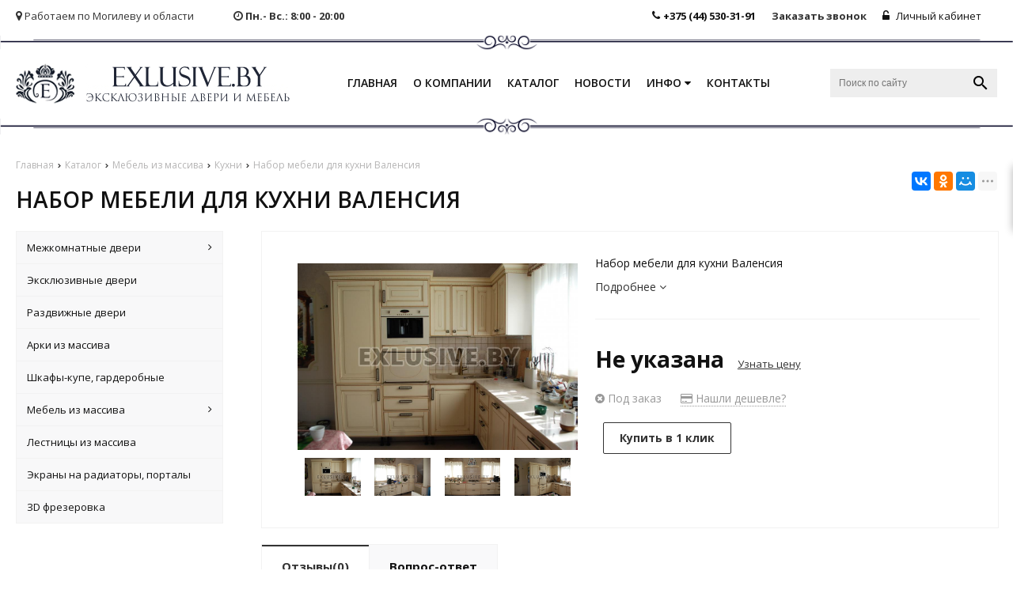

--- FILE ---
content_type: text/html; charset=UTF-8
request_url: https://exlusive.by/product/nabor-mebeli-dlya-kuhni-valensiya
body_size: 8443
content:
<!DOCTYPE html>
<html lang="ru">
<head>
	<title>Набор мебели для кухни Валенсия</title>
	<meta charset="UTF-8">
    <meta name="description" content="Набор мебели для кухни Валенсия">
<meta name="viewport" content="width=device-width, initial-scale=1.0">
<meta name="robots" content="ALL">
<meta name="cmsmagazine" content="eb14e00d7b4e8dcb2339aa05c082857c"/>
<link rel="image_src" href="https://exlusive.by/images/products/0-1568891738.jpg"  />
<meta property="og:title" content="Набор мебели для кухни Валенсия" />
<meta property="og:type" content="website" />
<meta property="og:image" content="https://exlusive.by/images/products/0-1568891738.jpg" />
<meta property="og:url" content="https://exlusive.by/product/nabor-mebeli-dlya-kuhni-valensiya" />
<meta property="og:description" content="Набор мебели для кухни Валенсия" />
<meta property="og:site_name" content="" />
<meta property="og:image:width" content="968">
<meta property="og:image:height" content="504">
<meta name="yandex-verification" content="c56be4e041d5bcc2" />
	<meta name="google-site-verification" content="1xD_iDHj4-vTO-yu0VxB94vQD4gRmmYXsxPhCDMKzNI" /><!--[if lt IE 9]>
<script>
  var e = ( "article,aside,content,figcaption,figure,footer,header,hgroup,nav,section,time" ).split( ',' );
  for ( var i = 0; i < e.length; i++ ) {
    document.createElement( e[ i ] );
  }
</script>
<![endif]-->
<!--[if lt IE 9]>
<script src="https://html5shiv.googlecode.com/svn/trunk/html5.js"></script>
<![endif]-->
<link href="https://fonts.googleapis.com/icon?family=Material+Icons" rel="stylesheet">
<link
  href="https://fonts.googleapis.com/css?family=Open+Sans:300italic,400italic,600italic,700italic,800italic,400,300,500,600,700,800&subset=latin,cyrillic-ext"
  type="text/css" rel="stylesheet" />
<link rel="stylesheet" href="/media/css/default/style.css?v=v696d64cb55fde" media="all">
<link rel="stylesheet" href="/media/css/default/style_colors.css?v=v696d64cb55fde" media="all">
<link rel="stylesheet" href="/media/css/default/style_mobile.css?v=v696d64cb55fde" media="all">
<link rel="stylesheet" href="/media/css/default/user.css?v=v696d64cb55fde" media="all">
<link rel="stylesheet" href="/media/css/content.css?v=v696d64cb55fde" media="all">
<link rel="stylesheet" href="/media/css/font-awesome.min.css?v=v696d64cb55fde">
<link rel="stylesheet" href="/media/css/jquery.bxslider.css?v=v696d64cb55fde">
<link rel="stylesheet" type="text/css" href="/media/js/highslide.css?v=v696d64cb55fde" />
<link rel="stylesheet" type="text/css" href="/media/js/jquery.fancybox.min.css?v=v696d64cb55fde">

<script src="https://code.jquery.com/jquery-1.6.3.min.js?v=v696d64cb55fde"></script>
<script src="https://ajax.googleapis.com/ajax/libs/jquery/1.8.2/jquery.min.js?v=v696d64cb55fde"></script>
<script src="/media/js/nav-1.js?v=v696d64cb55fde"></script>

<script src="/media/js/jquery.bxslider.js?v=v696d64cb55fde"></script>
<script src="/media/js/jquery.maskedinput.js?v=v696d64cb55fde"></script>
<script src="/media/js/images.js?v=v696d64cb55fde"></script>
<script src="/media/js/cart.js?v=v696d64cb55fde"></script>
<script src="/media/js/mobile.js?v=v696d64cb55fde"></script>
<script>
  $( document ).ready( function () {
    $( '.slider' ).bxSlider( {
      slideWidth: $( window ).width(),
      minSlides: 1,
      maxSlides: 1,
      auto: true,
      pause: 5000,
      slideMargin: 0
    } );
  } );
</script>
<script src="/media/js/mask_phones.js?v=v696d64cb55fde"></script>
<script src="/media/js/highslide-full.js?v=v696d64cb55fde"></script>
<script>
  hs.graphicsDir = '/media/js/graphics/';
  hs.align = 'center';
  hs.transitions = [
    'expand',
    'crossfade'
  ];
  hs.outlineType = 'rounded-white';
  hs.fadeInOut = true;
  hs.dimmingOpacity = 0.75;
  hs.useBox = true;
  hs.width = 640;
  hs.height = 480;
  hs.addSlideshow( {
    interval: 5000,
    repeat: false,
    useControls: true,
    fixedControls: 'fit',
    overlayOptions: {
      opacity: 1,
      position: 'bottom center',
      hideOnMouseOut: true
    }
  } );
</script>
<meta name="cmsmagazine" content="eb14e00d7b4e8dcb2339aa05c082857c"/>
</head>
<body>
<div class="outer-block block-header">
    <div class="container">
    <div class="sub-head">
                <div class="adress">
            <i class="fa fa-map-marker" aria-hidden="true"></i>
            Работаем по Могилеву и области        </div>
                <div class="work-time">
            <i class="fa fa-clock-o" aria-hidden="true"></i>
            <strong>Пн.- Вс.: 8:00 - 20:00</strong>
        </div>
        <div class="user-header"> 
                            <a href="/user"><i class="fa fa-unlock-alt" aria-hidden="true"></i> Личный кабинет</a>
                    </div>
        <a class="phone-order">Заказать звонок</a>
        <div class="phones phones-1">

                        <a href="tel:+375445303191">
                <i class="fa fa-phone" aria-hidden="true"></i>
                <div class="phones-img-1">
                                                                            </div>
                +375 (44) 530-31-91                <div class="phones-img-2">
                                                                            </div>
            </a>
                    </div>
    </div>
    </div>
</div>

<div class="outer-block nav-block">
        <div class="container">
        <div class="main-bg nav">
            <a class="button_mobile"><i class="fa fa-bars"></i></a>
            <a href="/" class="logo" >
                <img src="/images/logo.png" alt=""/>
            </a>
            <nav class="nav-1">
                <ul>
                    <li ><a href="/" >Главная</a></li>
																			<li  data-page="10"><a href="/about-company">О компании </a></li><li  data-page="2"><a href="/catalog">Каталог </a></li><li  data-page="4"><a href="/news">Новости </a></li><li  data-page="16"><a href="#">Инфо <i class="fa fa-caret-down"></i></a><ul><li  data-page="12"><a href="/confidential-politics">Политика конфиденциальности </a></li><li  data-page="14"><a href="/personal-terms">Обработка персональных данных </a></li></ul></li><li  data-page="6"><a href="/contacts">Контакты </a></li>									                     </ul>
                                </nav>
            <form class="search-form" action="/search" method="GET">
                <input type="text" name="q" placeholder="Поиск по сайту" required="required" value="">
                <input type="submit" class="material-icons" value="search">
            </form>
            <div class="phones-mobile">
                                <a href="tel:+375445303191">
                    <i class="fa fa-phone" aria-hidden="true"></i>
                    <div class="phones-img-1">
                                                                                            </div>
                    <div class="phone-m">+375 (44) 530-31-91</div>
                    <div class="phones-img-2">
                                                                    </div>
                </a>
                            </div>
        </div>
        </div>
</div> 
    <div class="outer-block block-breadcrumb">
    	<div class="container">
    		<div class="page_caption white-bg">
        	   	<ul class="breadcrumb">
        	   		<li itemscope itemtype="http://data-vocabulary.org/Breadcrumb"><a href="https://exlusive.by/" itemprop="url"><span itemprop="title">Главная</span></a></li><li itemscope itemtype="http://data-vocabulary.org/Breadcrumb"><a href="https://exlusive.by/catalog" itemprop="url"><span itemprop="title">Каталог</span></a></li><li itemscope itemtype="http://data-vocabulary.org/Breadcrumb"><a href="https://exlusive.by/catalog/mebel-iz-massiva" itemprop="url"><span itemprop="title">Мебель из массива</span></a></li><li itemscope itemtype="http://data-vocabulary.org/Breadcrumb"><a href="https://exlusive.by/catalog/kuhni" itemprop="url"><span itemprop="title">Кухни</span></a></li><li itemscope itemtype="http://data-vocabulary.org/Breadcrumb"><span itemscope itemtype="http://data-vocabulary.org/Breadcrumb"><span itemprop="title">Набор мебели для кухни Валенсия</span></span></li>        	   	</ul>
               	<h1>Набор мебели для кухни Валенсия</h1>
                                <div class="share">
                    <script src="//yastatic.net/es5-shims/0.0.2/es5-shims.min.js"></script>
                    <script src="//yastatic.net/share2/share.js"></script>
                    <div class="ya-share2" data-services="vkontakte,facebook,odnoklassniki,moimir,gplus,twitter,linkedin,tumblr,viber,whatsapp,skype,telegram" data-limit="3"></div>
                </div>
                    		</div>
    	</div>
    </div>
    
<div class="additional-icons-block">
        
    <div class="col">
        <a class="show-right" data-type="favorites"><i class="fa fa-star-o "></i><div class="numeral"><span class=" background-site favorites-count-total" >0</span></div></a>
    </div>

    <div class="col">
        <a class="show-compare" href="/compare"><i class="fa fa-sliders" aria-hidden="true"></i><div class="numeral"><span class="compare-count-total">0</span></div></a>
    </div>
</div>

<div class="additional-blocks">
    <div class="additional-backet">
        <div class="adtl-head">
            <a style="width:161px" class="adtl-main">
              Избранное <i class="fa fa-angle-right"></i></a>
                        <a class="show-inner-favorites color-site" data-type="favorites">В избранном (<span class="favorites-count-total">0</span>)</a>
         
            <a class="clear-cart">Очистить</a>

        </div>
        <div class="adtl-body">
            <div class="items-load"><i class="fa fa-spinner fa-spin fa-3x fa-fw"></i></div>
            <div class="adtl-cart-inner"></div>
            <div class="adtl-favorites-inner"></div>
        </div>
        <div class="adtl-footer"></div>
    </div>
</div>
<div class="quick-order-form modal">
	<div class="modal-header">
		<span>Быстрый заказ</span>
		<a class="close-modal"><i class="fa fa-times"></i></a>
	</div>
	<div class="modal-content">
		<form method="POST" action="/cart">
		<div class="line">
			<span>ФИО: <em>*</em></span>
			<input type="text" name="fio">
		</div>
		<div class="line">
			<span>Ваш контактный телефон: <em>*</em></span>
			<input type="text" name="phone" class="phone-masked">
		</div>

		<div class="line">
			<span>E-mail: <em>*</em></span>
			<input type="text" name="email">
		</div>

		<div class="line">
			<span>Комментарий к заказу:</span>
			<textarea name="comment"></textarea>
		</div>
		<input type="hidden" name="delivery" value="1"/>
		<input type="hidden" name="paysystem" value="1"/>
		<div class="main-question-confirm">
			<input type="checkbox" name="confirm" value="1" />
			<span> Я согласен на <a href="/personal-terms">обработку персональных данных</a></span>
		</div>
		 <input class="send-modal-form" type="submit" name="submit" value="Оформить">
		 </form>
	</div>
</div>
<div class="wrapper-main">

    <script src='/media/js/jquery.elevatezoom.js'></script>
<script src='/media/js/ComplectProduct.js'></script>
<script src="/media/js/jquery.fancybox.min.js"></script>

<div class="outer-block"  itemscope itemtype="http://schema.org/Product">
    <div class="container">
        <div class="main-bg">
                    <a class="menu-left-button"><i class="fa fa-angle-double-right"></i></a>
<div class="menu_left">
  <ul>
                <li >
        <a href="/catalog/megkomnatnie-dveri">
                      Межкомнатные двери          <i class="fa fa-angle-right" aria-hidden="true"></i>        </a>
                  <ul>
            
              <li >
                <a href="/catalog/dveri-v-stile-modern">
                  Двери в стиле &quot;Модерн&quot;                                  </a>
                              </li>
            
              <li >
                <a href="/catalog/dveri-v-stile-klassika">
                  Двери в стиле &quot;Классика&quot;                                  </a>
                              </li>
            
              <li >
                <a href="/catalog/dveri-v-stile-provans">
                  Двери в стиле &quot;Прованс&quot;                                  </a>
                              </li>
                      </ul>
              </li>
                      <li >
        <a href="/catalog/eksklyuzivnie-dveri">
                      Эксклюзивные двери                  </a>
              </li>
                      <li >
        <a href="/catalog/razdvignie-dveri">
                      Раздвижные двери                  </a>
              </li>
                      <li >
        <a href="/catalog/arki-iz-massiva">
                      Арки из массива                  </a>
              </li>
                      <li >
        <a href="/catalog/shkafi-kupe">
                      Шкафы-купе, гардеробные                  </a>
              </li>
                      <li >
        <a href="/catalog/mebel-iz-massiva">
                      Мебель из массива          <i class="fa fa-angle-right" aria-hidden="true"></i>        </a>
                  <ul>
            
              <li >
                <a href="/catalog/kuhni">
                  Кухни                                  </a>
                              </li>
            
              <li >
                <a href="/catalog/spalni">
                  Спальни                                  </a>
                              </li>
            
              <li >
                <a href="/catalog/gostinie">
                  Гостиные                                  </a>
                              </li>
            
              <li >
                <a href="/catalog/detskie">
                  Детские                                  </a>
                              </li>
            
              <li >
                <a href="/catalog/stoli-stoliki-i-stulya">
                  Столы, столики и стулья                                  </a>
                              </li>
            
              <li >
                <a href="/catalog/tumbi-komodi">
                  Тумбы, комоды                                  </a>
                              </li>
            
              <li >
                <a href="/catalog/kabineti-ofisi">
                  Кабинеты, офисы                                  </a>
                              </li>
            
              <li >
                <a href="/catalog/interer">
                  Интерьер                                  </a>
                              </li>
                      </ul>
              </li>
                      <li >
        <a href="/catalog/lestnitsi-iz-massiva">
                      Лестницы из массива                  </a>
              </li>
                      <li >
        <a href="/catalog/ekrani-na-radiatori-portali">
                      Экраны на радиаторы, порталы                  </a>
              </li>
                      <li >
        <a href="/catalog/zd-frezerovka">
                      ЗD фрезеровка                  </a>
              </li>
            </ul>
  <div class="clr"></div>
    <div class="clr"></div>
</div>

            <div class="category-right">
                <div class="border-all">
                    <span class="h1 no-visible "  itemprop="name">Набор мебели для кухни Валенсия</span>
                    <div class="product-left zoom-left">

                        <a data-fancybox="test-srcset"
   data-type="image"
   data-srcset="/images/products/0-1568891738.jpg"
   href="/images/products/0-1568891738.jpg"
   id="change"
   itemprop="image"
>
    <img id="zoom_01" src="/images/products/0-1568891738.jpg" />
</a>



    <div id="gallery_01">
        
            <a class="elevatezoom-gallery active"
               data-update="/images/products/0-1568891738.jpg"
               data-image="/images/products/0-1568891738.jpg"
               data-zoom-image="/images/products/0-1568891738.jpg"
               data-fancybox="test-srcset"
               data-type="image"
               data-srcset="/images/products/0-1568891738.jpg"
               href="/images/products/0-1568891738.jpg"
            >
                <img src="/images/products/0-1568891738.jpg" alt="">
            </a>
        
            <a class="elevatezoom-gallery "
               data-update="/images/products/1-1568891739.jpg"
               data-image="/images/products/1-1568891739.jpg"
               data-zoom-image="/images/products/1-1568891739.jpg"
               data-fancybox="test-srcset"
               data-type="image"
               data-srcset="/images/products/1-1568891739.jpg"
               href="/images/products/1-1568891739.jpg"
            >
                <img src="/images/products/1-1568891739.jpg" alt="">
            </a>
        
            <a class="elevatezoom-gallery "
               data-update="/images/products/2-1568891739.jpg"
               data-image="/images/products/2-1568891739.jpg"
               data-zoom-image="/images/products/2-1568891739.jpg"
               data-fancybox="test-srcset"
               data-type="image"
               data-srcset="/images/products/2-1568891739.jpg"
               href="/images/products/2-1568891739.jpg"
            >
                <img src="/images/products/2-1568891739.jpg" alt="">
            </a>
        
            <a class="elevatezoom-gallery "
               data-update="/images/products/3-1568891739.jpg"
               data-image="/images/products/3-1568891739.jpg"
               data-zoom-image="/images/products/3-1568891739.jpg"
               data-fancybox="test-srcset"
               data-type="image"
               data-srcset="/images/products/3-1568891739.jpg"
               href="/images/products/3-1568891739.jpg"
            >
                <img src="/images/products/3-1568891739.jpg" alt="">
            </a>
            </div>


                        <div class="item-share">
        
    
    


</div>
                        <div class="catalog-product-additinal">
                            <a class="add-to" data-type="favorites" data-id="453" title="Добавить в избранное"><i class="fa fa-star-o  "></i></a>
                            <a class="add-to" data-type="compare" data-id="453" title="Добавить в сравнение"><i class="fa fa-sliders " aria-hidden="true"></i></a>
                        </div>
                       
                    </div>

                    <div class="product-right">
                        <div class="product-brand">
                                                  </div>
                        <div class="product-description" >
                            <p itemprop="description">Набор мебели для кухни Валенсия</p>
                            <a href="#toContent">Подробнее <i class="fa fa-angle-down"></i></a>
                        </div>

                        <div class="product-actions"  itemprop="offers" itemscope itemtype="http://schema.org/Offer">

                            
<div class="product-price">
            <span class="price-normal">
								                                    Не указана <a class="get-price" data-name="Набор мебели для кухни Валенсия">Узнать цену</a>                                							</span>
        </div>
                            <div class="product-av">
                                <span class="product-aviability noin-stock">
                                    <link itemprop="availability" href="http://schema.org/OutOfStock"><i class="fa fa-times-circle" aria-hidden="true"></i> Под заказ                                </span>
                                <a class="found-cheaper"><i class="fa fa-credit-card" aria-hidden="true"></i> Нашли дешевле?</a>
                            </div>
                                                                                    <div class="product-basket">
                    <a id="in-click" data-id="453">Купить в 1 клик</a>
    </div>



                        </div>

                                              <div class="files">
                                                  </div>
                    </div>
                </div>



                <div class="products-tabs">
                    <div class="header-tabs">

                       
                                              <a class="change-tab active" data-block="main-reviews">Отзывы(0)</a>


                                                                  
                                              <a class="change-tab" data-block="main-question">Вопрос-ответ</a>
                    </div>

                    <div class="main-tabs">
                                                

                        <div class="complect_tab">

                                                  </div>


                        <div class="main-reviews active">
                          
                                                        <p class="not-auth-review">Пожалуйста, <a href="/login" class="color-site">авторизируйтесь</a> для того чтобы оставлять комментарии</p>
                                                  </div>





                        <div class="main-question ">
                            <div class="main-question-left">
                                Вы можете задать любой интересующий вас вопрос по товару или работе магазина.<br><br>
                                Наши квалифицированные специалисты обязательно вам помогут.
                            </div>
                            <div class="main-question-right">
                                <h3>Задать вопрос</h3>
                                <form method="POST" action="#" class="product-form">
                                    <div class="main-question-textarea">
                                        <span>Вопрос <em>*</em></span>
                                        <textarea name="question"></textarea>
                                    </div>

                                    <div class="main-question-input">
                                        <span>Ваше имя <em>*</em></span>
                                        <input type="text" name="name"/>
                                    </div>

                                    <div class="main-question-input">
                                        <span>Контактный телефон <em>*</em></span>
                                        <input type="text" name="phone" class="phone-masked"/>
                                    </div>

                                    <div class="main-question-input">
                                        <span>Ваш E-mail</span>
                                        <input type="text" name="email"/>
                                    </div>

                                    <div class="main-question-confirm">
                                        <input type="checkbox" name="confirm" value="1" />
                                        <span> Я согласен на <a href="/info/personal-terms">обработку персональных данных</a></span>
                                    </div>
                                    <input type="submit" name="submit" value="Отправить" />
                                </form>
                            </div>
                        </div>

                        <div class="main-complects">
                                                  </div>
                      
                      

                    </div>

                  
                                  </div>
                <div class="clr"></div>
            </div>
        </div>


    </div>
</div>


<script>

    var Complect = new ComplectProduct(0,
      []);
    function images(e){
        var wm=e.width();
        e.children('div').height(wm);
        e.each(function(){
            var img=$(this).children('div').children('img');
            var iW=img.width();
            var iH=img.height();
            var koef=iW/iH;
            if (koef>1){
                $(this).children('div').children('img').width(wm);
                var h2=img.height();
                var top=(wm-h2)/2;
                $(this).children('div').children('img').css('margin-top',top+'px');
            }
            else{
                $(this).children('div').children('img').height(wm);
                var h2=img.width();
                var top=(wm-h2)/2;
                $(this).children('div').children('img').css('margin-left',top+'px');
            }
        });
        e.css('margin-top',e.css('margin-right'));

    }

    $(window).load(function(){

        images($('.image-round'));
    });
    $(document).ready(function(){
        $('.change-tab').live('click',function(){
            var tab = $(this).data('block');
            $('.change-tab').removeClass('active');
            $(this).addClass('active');
            $('.main-tabs > div').removeClass('active');
            $('.'+tab).addClass('active');
        });
        $('.buy-change-tab').live('click',function(){
            var tab = $(this).data('block');
            $('.buy-change-tab').removeClass('active').addClass('color-site');
            $(this).addClass('active').removeClass('color-site');
            $('.buy-main-tabs > div').removeClass('active');
            $('.'+tab).addClass('active');
        });
        $('#product-count').keypress(function(event) {

            if (((event.keyCode>=48)&&(event.keyCode<=57))||(event.keyCode==127)||(event.keyCode==8)||(event.keyCode==43)||(event.keyCode==45)||(event.keyCode==32)||(event.keyCode==40)||(event.keyCode==41)) return true;
            else return false;
        });

        $('#change-count').live('click',function(){
            var val = parseInt($('#product-count').val());
            var type = $(this).attr('data-type');
            if (type=='down') val--;
            else val++;
            if (val<1) val = 1;
            $('#product-count').val(val);
        });

        $('input[name=size]').live('change',function(){
            var price_old = $(this).data('price');
            var pr = $(this).data('price-new');
            if (price_old > 0){
                price = price_old - (pr / 100) * price_old;
                price = price.toFixed(2);
                var economy = price_old - price;
                $('.product-price > span:first-child').text(price + ' Руб.');
                $('.product-price > .price-old').text(price_old + ' Руб.');
                $('.price-economy span').text(economy.toFixed(2) + ' Руб.');
            }
        });

        $('.check-rate').live('click',function(){
            var rate = $(this).data('rate');
            $('#review-create-rate').val(rate);
            $('.check-rate').removeClass('active');
            $(this).addClass('active');
        });

        $('#send-review-form').live('click',function(){
            var rate = $('#review-create-rate').val();
            var name = $('#review-create-name').val();
            var content = $('#review-create-content').val();
            var item = $(this);
            if (name.length < 3 || content.length < 3 || rate <1 || rate > 5) alert('Заполните все поля!');
            else
            {
                item.removeAttr('id');
                $.ajax({
                           url: '#',
                           dataType: 'json',
                           data: 'action=create_review' + '&rate='+rate+'&name='+name+'&content='+content,
                           type: 'POST',
                           beforeSend: function(){
                               item.html('<i class="fa fa-spinner fa-spin"></i>');
                           },
                           success:
                               function(data){
                                   $('.review-form-success').fadeTo(0,1);
                                   $('.review-form').remove();
                               },
                           error:
                               function(data){
                                   item.html('Добавить');
                                   item.attr('id','send-review-form');
                                   alert('Ошибка при выполнении операции');
                               },
                       });
            }
        });

        $('.change-color').live('click',function(){
            var img = $(this).data('main-image');
            $(this).parent().children('.active').removeClass('active');
            $('.product-left > a:first-child img').attr('data-zoom-image',img);
            $('.product-left > a:first-child').attr('href',img);
            $('.product-left > a:first-child').attr('data-srcset',img);
            $('.product-left > a:first-child img').attr('src',img);
            $('.zoomWindow').css('background-image','url('+img+')');

            $('.product-left > a:first-child img').removeAttr('id');
            $('.product-left > a:first-child img').attr('id','zoom_01');
            $(this).addClass('active');
        });
    });
</script>

<div class="found-cheaper-form modal">
	<div class="modal-header">
		<span>Нашли дешевле?</span>
		<a class="close-modal"><i class="fa fa-times"></i></a>
	</div>
	<div class="modal-content">
		<div class="line">
			<span>Ваше имя: <em>*</em></span>
			<input type="text" id="cheaper-name">
		</div>
		<div class="line">
			<span>Ваш контактный телефон: <em>*</em></span>
			<input type="text" id="cheaper-phone" class="phone-masked">
		</div>

		<div class="line">
			<span>Название товара: <em>*</em></span>
			<input type="text" id="cheaper-product" disabled="disabled" value="Набор мебели для кухни Валенсия">
		</div>

		<div class="line">
			<span>Ссылка на товар другого магазина: <em>*</em></span>
			<input type="text" id="cheaper-link">
		</div>
		<div class="line">
			<span>Сообщение:</span>
			<textarea id="cheaper-message"></textarea>
		</div>
		<div class="main-question-confirm">
			<input type="checkbox" name="confirm" value="1" />
			<span> Я согласен на <a href="/personal-terms">обработку персональных данных</a></span>
		</div>
		<a class="send-modal-form" id="send-cheaper">Отправить</a>
	</div>
</div><div class="buy-1-click modal">
	<div class="modal-header">
		<span>Купить в 1 клик</span>
		<a class="close-modal"><i class="fa fa-times"></i></a>
	</div>
	<div class="modal-content">
		<div class="line">
			<span>ФИО: <em>*</em></span>
			<input type="text" id="buy-1-click-name">
		</div>
		<div class="line">
			<span>Ваш контактный телефон: <em>*</em></span>
			<input type="text" id="buy-1-click-phone" class="phone-masked">
		</div>

		<div class="line">
			<span>E-mail:</span>
			<input type="text" id="buy-1-click-email1">
		</div>

		<div class="line">
			<span>Комментарий к заказу:</span>
			<textarea id="buy-1-click-message"></textarea>
		</div>
		<div class="main-question-confirm">
			<input type="checkbox" name="confirm" value="1" />
			<span> Я согласен на <a href="/personal-terms">обработку персональных данных</a></span>
		</div>
        <div id="complects_buy" data-type="" style="display:none">

        </div>
		<a class="send-modal-form" id="send-buy-1-click">Отправить</a>
	</div>
</div>


    <script>
        $('#gallery_01 a').live('click',function(){
            var img = $(this).data('image');
            $('#zoom_01').attr('src',img);
            $('#change').attr('data-srcset',img).attr('href', img);
        });
        if ($(window).width() > 900)
        {
            $('#zoom_01').elevateZoom({
                                          cursor: "crosshair",
                                          gallery : "gallery_01",
                                          galleryActiveClass: "active",
                                      });
        }
        else
        {
            $('#gallery_01 a').live('click',function(){
                var img = $(this).data('image');
                $('#zoom_01').attr('src',img);
                $('#change').attr('data-srcset',img).attr('href', img);
            });
        }


    </script>

<script>
    $(document).ready(function(){
        if ($(window).width()>900)
        {
            $('.main-news').addClass('active');
            var hm=$('.new-list:first-child p').height();
            var hh=$('.new-list:first-child > a:nth-child(2)').height();
            var hi=$('.new-list:first-child > a:nth-child(1)').height();
            var el=$('.new-list');
            el.each(function(){
                if ($(this).children('p').height()>hm) hm=$(this).children('p').height();
                if ($(this).children('a:nth-child(2)').height()>hh) hh=$(this).children('a:nth-child(2)').height();
                if ($(this).children('a:nth-child(1)').height()>hi) hi=$(this).children('a:nth-child(1)').height();
            });
            $('.new-list p').height(hm);
            $('.new-list > a:nth-child(2)').height(hh);
            $('.new-list > a:nth-child(1)').height(hi);
            $('.main-news').removeClass('active');
        }
    });
</script>
</div>


<div class="outer-block block-footer">
    <div class="container">
        <div class="footer">

            <div class="f-col">
                2026 © ИП Формугина С.Г.. Использование материалов сайта только с разрешения владельца.
                <br>УНП 790888201                <br>		<br>            </div>

            <div class="f-col">
                <h2>Наши контакты</h2>
                <i class="material-icons">local_phone</i>
                                                                        <a href="tel:+375445303191">+375 (44) 530-31-91</a>
                             
                
                            <div class="clr2"></div>
                <i class="material-icons">history</i>
                <span>Пн.- Вс.: 8:00 - 20:00</span> 
            </div>

            <div class="f-col">
                <div style="float:left;width: 100%;height: 1px"></div>
                                                                                                                            </div>
            <div class="f-col">
                <p>Разработка сайта <a href="https://dessites.by" target="_blank">Dessites.by</a></p>

                            </div>
        </div>
    </div>
</div>


<div id="ajax-result"></div>



<div class="phone-order-form modal">
    <div class="modal-header">
        <span>Заказать звонок</span>
        <a class="close-modal"><i class="fa fa-times"></i></a>
    </div>
    <div class="modal-content">
        <div class="line">
            <span>Ваше имя: <em>*</em></span>
            <input type="text" id="phone-order-name">
        </div>
        <div class="line">
            <span>Телефон: <em>*</em></span>
            <input type="text" id="phone-order-phone1" class="phone-masked">
        </div>
        <div class="main-question-confirm">
            <input type="checkbox" name="confirm" value="1" />
            <span> Я согласен на <a href="/personal-terms">обработку персональных данных</a></span>
        </div>
        <a class="send-modal-form" id="phone-order">Отправить</a>
    </div>
</div>
<div class="advice-order-form modal">
    <div class="modal-header">
        <span>Получить консультацию</span>
        <a class="close-modal"><i class="fa fa-times"></i></a>
    </div>
    <div class="modal-content">
        <div class="line">
            <span>Ваше имя: <em>*</em></span>
            <input type="text" id="phone-order-name3">
        </div>
        <div class="line">
            <span>Телефон: <em>*</em></span>
            <input type="text" id="phone-order-phone3" class="phone-masked">
        </div>
        <div class="main-question-confirm">
            <input type="checkbox" name="confirm" value="1" />
            <span> Я согласен на <a href="/personal-terms">обработку персональных данных</a></span>
        </div>
        <a class="send-modal-form" id="phone-order-advice">Отправить</a>
    </div>
</div>
<div class="get_price modal">
	<div class="modal-header">
		<span>Узнать цену товара</span>
		<a class="close-modal"><i class="fa fa-times"></i></a>
	</div>
	<div class="modal-content">
		<div class="line">
			<span>ФИО: <em>*</em></span>
			<input type="text">
		</div>
		<div class="line">
			<span>Ваш контактный телефон: <em>*</em></span>
			<input type="text" class="phone-masked">
		</div>

		<div class="line">
			<span>E-mail:</span>
			<input type="text" id="buy-1-click-email">
		</div>

		<div class="main-question-confirm">
			<input type="checkbox" name="confirm" value="1" />
			<span> Я согласен на <a href="/personal-terms">обработку персональных данных</a></span>
		</div>
		<input type="hidden" id="product_name" />
		<a class="send-modal-form" id="get_price">Отправить</a>
	</div>
</div>
<script src="/media/js/forms.js"></script>
<script src="/media/js/catalog_heights.js"></script>


<!-- Yandex.Metrika counter -->
<script type="text/javascript" >
   (function(m,e,t,r,i,k,a){m[i]=m[i]||function(){(m[i].a=m[i].a||[]).push(arguments)};
   m[i].l=1*new Date();k=e.createElement(t),a=e.getElementsByTagName(t)[0],k.async=1,k.src=r,a.parentNode.insertBefore(k,a)})
   (window, document, "script", "https://mc.yandex.ru/metrika/tag.js", "ym");

   ym(55497793, "init", {
        clickmap:true,
        trackLinks:true,
        accurateTrackBounce:true,
        webvisor:true
   });
</script>
<noscript><div><img src="https://mc.yandex.ru/watch/55497793" style="position:absolute; left:-9999px;" alt="" /></div></noscript>
<!-- /Yandex.Metrika counter --><div style="display: none"></div>
<script src="/media/js/default/catalogproducts.js?v=v696d64cb55fde"></script>
<div class="bg"></div>
<script type="application/ld+json">/*<![CDATA[*/{"@context":"http://schema.org","@type":"WebSite","url":"https://exlusive.by/","potentialAction":{"@type":"SearchAction","target":"https://exlusive.by/search={query}","query-input":"required name=query"}}/*]]>*/</script>
</body>
</html>

--- FILE ---
content_type: text/css
request_url: https://exlusive.by/media/css/default/style.css?v=v696d64cb55fde
body_size: 20951
content:
a{cursor: pointer;}
body,html {margin:0;padding: 0;font-family: "Open Sans",Helvetica,Arial,sans-serif; font-size: 14px;line-height: 1.428571429;}
.no-border {border:none !important}
.no-shadow,.no-shadow:hover{box-shadow:none !important}
.button_mobile,.menu-left-button{display: none;}
#ajax-result {display:none;}
.container{max-width: 1280px;margin:0 auto;width: 100%;}
.outer-block {float:left;width: 100%;}
.main-bg,.sub-head {padding: 0;float:left;width: calc(100% - 40px);padding-left:20px;padding-right: 20px;}
.sub-head {float:left;width:calc(100% - 40px);padding:8px 20px;}
.sub-head .adress,.sub-head .work-time{float:left;font-size: 13px;line-height: 24px;margin-right: 50px;}
.sub-head .adress i,.sub-head .work-time i,.sub-head .phones > i{float:left;line-height: 24px;padding-right: 3px;font-size: 14px;}
.phone-order {cursor: pointer;font-weight: bold;}
.phones-mobile {display: none; float: left; width: 100%; margin-bottom: 10px}
.phones-mobile a {width: 50%; padding: 0 5px; float: left; box-sizing: border-box; font-size: 11px; font-weight: bold; text-decoration: none}
.phones-mobile a img {width: 12px;height: 12px;float: left;margin: 3px 1px;}
.phones-mobile a i {float: left;line-height: 18px;font-size: 14px;}
.phones-mobile .phones-img-1, .phones-mobile .phones-img-2 {padding: 0 2px; box-sizing: border-box}
.phones-mobile .phones-img-1 {float: left;}
.phones-mobile .phones-img-2 {float: left;}
.phones-mobile .phone-m {float: left;font-size: 13px;}
.phones {position: relative;}
.phones a{font-weight: bold;text-decoration: none;}
.phones a i{font-weight: normal;line-height: 24px;}
.phones a > .fa-phone {float: left;line-height: 24px;margin-right: 4px;}
.sub-phones {position: absolute;left:0;top:100%;box-shadow:0 0 5px rgba(0,0,0,.5);width: 100%;display:none;z-index: 10; padding: 0 10px; box-sizing: border-box}
.phones:hover .sub-phones {display:block}
.sub-phones a {float:left;width: 100%;padding: 5px 0;text-align: center;line-height: 23px; position: relative}
.sub-phones a > .phones-img-1 {position: absolute; left: 0; line-height: 35px; top: 5px}
.sub-phones a > .phones-img-2 {position: absolute; right: 10px; line-height: 35px; top: 5px}
.user-header,.sub-head .phones,.phone-order{float: right;font-size: 13px;line-height: 24px;margin-right: 20px;}
input[type=submit] {-webkit-appearance: none;}
.modal {position: absolute;top:150px;width: 400px;left:50%;margin-left:-200px;z-index: 9999;box-shadow: 0 0 10px rgba(0,0,0,.6)}
.slides{float:left;width: 100%;}
.span-new {background:#1D8C00}
.user-header{position: relative;z-index: 2;}
.user-header i {font-size: 14px;}
.user-header > a {font-size: 13px;text-decoration: none;}
.user-header > a:hover{transition:.2s}
.user-header:hover > div{display:block}
.user-header > div{position: absolute;width: 100%;box-shadow:0 1px 4px rgba(0,0,0,.2);min-width: 150px;left:0;top:100%;display:none}
.user-header > div a{float:left;width: 95%;padding: 5px 2.5%;text-decoration: none;font-size: 12px;}
.user-header > div a:hover{font-weight: bold;}
.user-header i {padding-right: 5px;}

.basket-top {position: relative;}
.basket-top i {float:left;line-height: 24px;}
.basket-top span{line-height: 16px;width: 16px;text-align: center;position: absolute;right: -6px;top:-6px;border-radius:50%;font-size: 11px;font-weight: bold;}
.nav {float:left;width: calc(100% - 40px);padding: 30px 20px 0 20px;}
.logo {float:left;width: 28%;}
.logo img {float:left;width: 100%;max-width: 347px;}
.logo span{float:left;}
.logo span:nth-child(2) {font-weight: bold;font-size: 30px;width: 47%;line-height: 50px;white-space: nowrap;text-shadow: 0 0 1px rgba(0,0,0,.2);}
.logo span:nth-child(3) {font-size:13px;width: 37%;margin-top:9px;}
.navbar-fixed {transition:.5s;position: fixed;z-index:100;width: 100%;box-shadow:0 3px 5px rgba(0,0,0,.3);top:-100px;}
.navbar-fixed .container {position: relative}
.navbar-fixed .catalog-navbar  {top:61px}
.navbar-fixed .logo{margin:5px 0}
.navbar-fixed .basket-top{margin-top:10px}
.navbar-fixed .user-header{margin-top:15px}
nav {float:left;}
nav > ul {float:left;width: 100%;list-style:none;margin:0;padding: 0;}
.navbar-fixed nav {margin-top:20px}
nav ul {list-style: none;}
.navbar-fixed nav > ul > li {padding-bottom: 21px;}
nav > ul > li {float:left;margin: 0 13px;position: relative;}
nav > ul > li > a {float:left;text-align: center;white-space: nowrap;line-height: 20px;text-decoration: none;font-weight: bold;position: relative;}
nav > ul > li > ul{opacity:0;visibility:hidden;position:absolute;right: 0;top:calc(100% - 3px);min-width:200px;list-style: none;margin:0;padding: 0 10px;z-index:55;box-shadow:0 3px 5px rgba(0,0,0,.3);}
nav > ul > li:hover >ul{opacity:1;visibility: visible;transition:.3s}
nav > ul > li > ul > li{float: left;width: 100%;}
nav > ul > li > ul > li a{float: left;width: 90%;padding: 13px 5%;text-decoration: none;font-size: 13px;}
nav > ul > li > ul > li:last-child a{border-bottom:none}

.search-form {float: right;width: 17%;margin-top:7px}
.search-form input{float:left;border:none;height: 36px;outline: none}
.search-form input[type=text]{width:70%;padding: 0 5%;font-size: 12px;}
.search-form input[type=submit]{width:20%;padding: 5px 0;cursor: pointer;}
.slides,.slider {float:left;width: 100%;}
.slide {float:left;width: 100%;position: relative;height: 450px;background-size:auto 100%;background-position:center;}
/*.slide > img {position: absolute;left:0;top:0;width: 100%;height: 100%;z-index:1}*/

.slide_content {position: relative;z-index: 2;}
.slide_content >img {float:right;width:40%}
.slide_right {float:left;width: 35%;margin:50px 10% 0 5%;background: rgba(0,0,0,.8);padding: 20px 5% 40px 5%;}
.slide_right span,.slide_right p {float:left;width: 100%;}
.slide_right span {font-size: 32px;font-weight: bold;margin-top:20px;}
.slide_right p {font-size: 16px;font-weight: 100;margin:40px 0}
.slide_right a {float:left;padding: 10px 40px;text-decoration: none;font-size: 15px;font-weight: bold;-webkit-border-radius: 2px;border-radius: 2px;}
.main-services {float:left;width: calc(100% - 40px);padding:20px;}
.main-services .col {float:left;width: 32%;margin-right: 2%;position: relative;font-weight: bold;}

.main-services .col:last-child {margin-right: 0;}
.main-services .col img {float:left;width: 100%;position: relative;z-index: 1;}
.main-services .col:before {position: absolute;left:0;top:0;z-index: 2;background: rgba(0,0,0,.7);content:'';width: 100%;height: 100%;transition:.3s}
.main-services .col:hover:before {background: rgba(0,0,0,.8)}
.main-services .col span,.main-services .col strong{position: absolute;left:5%;z-index: 3;}
.main-services .col span{top:35px;font-size: 18px;}
.main-services .col strong{top:65px;font-size: 24px;}
.grey-bg{max-width: 1280px;float:left;width: 100%;}
.main-catalog {margin-bottom: 10px;}
.main-block {float:left;padding: 30px 0;width: 100%;}
.main-block h2{float:left;padding: 0;margin:0;line-height: 40px;font-size: 24px;}
.main-block > a{float:left;padding: 0;margin:0;line-height: 20px;margin-top:12px;font-size:15px;margin-left:20px;text-decoration: none;transition:.2s}
.main-block > a:hover{}
.catalog-category {float:left;width: calc(100% - 40px);padding: 20px;}
.main-block .catalog-category {margin-top: 30px;}
.catalog-category a{float:left;max-width:20%;width: calc(20% - 1px);margin-right: -1px;margin-bottom:-1px;padding: 20px 0;transition:.3s}
.catalog-category a img {float:left;width: 50%;margin:20px 25%;}
.catalog-category a span {float:left;width: 100%;margin:0px 0 20px 0;text-align: center;font-weight: bold;}
.catalog-category a:hover{box-shadow:0 0 15px rgba(0,0,0,.33);}
.main-shares {float:left;width: 100%;margin:30px 0}
.main-shares a {float:left;max-width: 19%;margin-right: 1.25%;list-style: none;width: calc(19% - 2px);transition:.3s}
.main-shares a:last-child {margin-right: 0;}
.main-shares a div {float:left;width: 100%;height: 200px;overflow: hidden;}
.main-shares a div img {float:left;width: 100%;}
.main-shares a p {float:left;width: 90%;padding: 5px 5%;margin:0;font-size: 12px;}
.main-shares a p {float:left;width: 90%;padding: 5px 5%;margin:0;font-size: 12px;}
.main-shares a span {float:left;width: 90%;font-weight: bold;font-size: 16px;padding: 0 5% 20px 5%;}
.main-shares a:hover {box-shadow:0 0 15px rgba(0,0,0,.33);}
.main-banner {float:left;width: 100%;height: 150px;background-size:100% auto;position: relative;}
.main-banner:before{content:'';position: absolute;width:100%;height: 100%;background:rgba(0,0,0,.4);z-index:1;left:0;top:0}
.main-banner h2,.main-banner p,.main-banner strong {float:left;width: 60%;padding: 0 5%;margin:0;position: relative;z-index:2}
.main-banner h2 {font-size: 30px;margin-top:20px}
.main-banner p{padding: 10px 5%;white-space: nowrap;}
.main-banner strong{font-size: 20px;}
.main-banner a{position:relative;z-index:2;float: right;width: 20%;margin:0 5%;text-align: center;padding: 10px 0;text-decoration: none;border-radius:3px;margin-top:55px}
.dop-items {float:left;margin:11px 0 0 0}
.dop-items a{float:left;padding: 0 0 20px 0;margin:0;line-height: 20px;margin-right:20px;font-size:20px;text-decoration: none;transition:.2s;font-weight: bold;}
.clr{float:left;width: 100%;height: 20px;}
.catalog-products {float:left;width: 100%;padding: 0;display:table;}
.product-1 .catalog-item {width: 100%}
.product-2 .catalog-item {width: 50%}
.product-3 .catalog-item {width: calc(100% / 3)}
.product-4 .catalog-item {width:25%;}
.product-5 .catalog-item {width:20%;}
.product-6 .catalog-item {width: 16.666666667%}
.product-7 .catalog-item {width: 14.285714286%}
.product-8 .catalog-item {width: 12.5%}
.product-9 .catalog-item {width: 11.111111111%}
.product-10 .catalog-item {width: 10%}
.product-11 .catalog-item {width: 9.090909091%}
.product-12 .catalog-item {width: 8.333333333%}
.catalog-item {vertical-align:top;box-sizing: border-box;margin-right: -1px;margin-bottom:-1px;padding: 10px 0;transition:.3s;position: relative;display: table-cell;}
.catalog-items-line {width: 100%;display: table-row}
.catalog-item:hover{box-shadow:0 0 15px rgba(0,0,0,.33);}
.catalog-item img {width: 100%;}
.item-share {position: absolute;top:20px;left:20px;z-index:2}
.catalog-item .item-share span {float:left;margin-right: 5px;margin-bottom:5px;padding: 3px 8px;border-radius:3px;font-size: 12px;}
.catalog-product-additinal {position: absolute;right:10px;top:10px;z-index:20;width:28px;transition:.2s}
.catalog-product-additinal a {float:left;width:100%;margin-bottom: 5px;border-radius: 50%;}
.catalog-product-additinal a i:not(.background-site) {color:#666;background: rgba(255,255,255,.6);}
.catalog-product-additinal a:hover i:not(.background-site) {background: #ddd;color:#111}
.catalog-product-additinal a i{float:left;width:100%;text-align: center;line-height: 28px;font-size:16px;border-radius: 50%}
.catalog-item .catalog-product-additinal {opacity: 0}
.catalog-item:hover .catalog-product-additinal {opacity: 1}

.catalog-item-image{margin:0 5%; float:left;width: 90%;}
.catalog-item-name {float:left;width: 100%;margin:20px 0;font-weight: bold;text-align: center;text-decoration: none;transition:.3s;font-size: 16px;}
.item-art {float:left;width: 40%;padding: 0 5%;font-size: 12px;}
.item-availability {float: right;width: 40%;padding: 0 5%;font-size: 12px;text-align: right;}
.price {float:left;width: 100%;text-align: center;font-size: 16px;font-weight: bold;margin-top:20px}
.price-sale span:last-child{font-size: 14px;font-weight: normal;text-decoration: line-through;}
.price-sale span{float:left;width: 45%;padding: 0 2.5%;line-height: 22px;}
.price-sale span:first-child {text-align: right; width: 50%}
.price-sale span:last-child {text-align: left; width: 40%}
.more-info-product {float:right;width: 50%;margin:20px 2.5% 0 0;text-align: center;padding: 6px 0;border-radius:2px;cursor: pointer;font-size: 12px;opacity: 0;transition:.3s;text-decoration: none;}
.catalog-item:hover .more-info-product,.catalog-item:hover .add-to-cart  {opacity:1;}
.add-to-cart {float:left;width: 41%;margin:20px 0 0 2.5%;text-align: center;padding: 5px 0;border-radius:2px;cursor: pointer;font-size: 12px;opacity: 0;transition:.3s;text-decoration: none;}
.clr {float:left;width: 100%;height: 30px;}
.catalog-products:not(.catalog-products-2) .more-info-product {float: right;    width: 50%;    margin: 20px 2.5% 0 0;    text-align: center;    padding: 6px 0;    border-radius: 2px;cursor: pointer;    font-size: 12px;     transition: .3s;    text-decoration: none;}
.catalog-products-2,.catalog-products-2 .catalog-items-line,.catalog-products-2 .catalog-item {display: block;}
.catalog-products-2 .catalog-items-line,.catalog-products-2 .catalog-item{float:left;width: 100%}
.catalog-products-2 .catalog-item-image {margin: 15px 2.5%;width: 15%;}
.catalog-products-2 .catalog-item-name {width: 45%;margin: 15px 0;text-align: left;font-size: 16px;}
.catalog-products-2 .catalog-item-description {float: left;width: 45%; padding: 0; margin:0;font-size: 12px;}
.catalog-products-2 .item-art {float: left;width: auto; padding: 0 1%; font-size: 12px;clear:left;}
.catalog-products-2 .item-availability {float: left;width:auto;padding: 0 1%;font-size: 12px;text-align: left;}
.catalog-products-2 .price {width: 35%;position: absolute;right: 1%;top:5%;text-align: right;font-size: 20px}
.catalog-products-2 .add-to-cart {position: absolute;right: 1%;top:30%;width: 18%;display: block;opacity: 1}
.catalog-products-2 .more-info-product {width: 18%;position: absolute;right: 1%;top:55%;margin:0;display: block;opacity: 1;margin-right: 0 !important;padding:6px 0}
.catalog-products-2 .catalog-item:empty {display: none;}

.product-2-view .reconconception-right {float: right; width: 30%; margin-top: 20px}
.product-2-view .reconconception-right .files {display: none}
.product-2-view .reconconception-right .catalog-item {display: block; float: left; width: 100%}
.product-2-view .reconconception-right .reconconception {margin-top: 20px}
.product-2-view .reconconception-right .title {color: #383838; font-size: 17px; font-weight: bold}
.product-2-view .reconconception-right .catalog-item .catalog-items-head {width: 35%;}
/*.product-2-view .reconconception-right .reconconception .catalog-item .catalog-item-name, .product-2-view .reconconception .catalog-item .price  {width: 65%; text-align: left}*/
.product-2-view .reconconception-right .catalog-item .price {margin-top: 10px; padding-left: 10px; box-sizing: border-box}
.product-2-view .reconconception-right .reconconception .catalog-item .catalog-item-name {margin: 0; padding-left: 10px; box-sizing: border-box; font-size: 16px; font-weight: bold}
.product-2-view .reconconception-right .catalog-item .item-art, .product-2-view .reconconception-right .catalog-item .out-av {display: none}
.product-2-view .reconconception-right .catalog-item .item-share, .product-2-view .reconconception-right .catalog-products:not(.catalog-products-2) .more-info-product, .product-2-view .catalog-item:hover .add-to-cart {display: none}
.product-2-view .reconconception-right .catalog-items-head .quick-view {display: none}
.product-2-view .reconconception-right .price-sale span {width: 100%; text-align: left; padding: 0}
.product-2-view .reconconception-right  .item-availability {display: none}
.product-2-view .reconconception-right .catalog-item .catalog-product-additinal {display: none}
.product-2-view .reconconception-right {padding-left: 30px; box-sizing: border-box}
.product-2-view .gallery-container {float: left; width: 20%}
.product-2-view .product-left > a:first-child {float: right; width: calc(80% - 20px); margin-left: 20px}
.product-2-view .product-left #gallery_01 a {float: left; width: 100%; margin: 0 0 15px 0}
.product-2-view .specifications .main-options table td {position: relative;font-size: 13px;background: url("../../img/dott.png") no-repeat;background-position: 0 14px;background-repeat: repeat-x;width: 50%;background-position-y: center;}
.product-2-view .page_caption {padding: 0 0 10px 0; border-top: 0}
.product-2-view .page_caption .share {display: none}
.product-2-view .product-av {margin-bottom: 20px}
.product-2-view .product-char {float: left; width: 100%}
.product-2-view .product-colors {float: left; width: calc(100% - 131px); margin: 0 0 0 10px}
.product-2-view .product-colors h2 {float: left; width: auto; font-weight: 400; margin: 0 5px 0 0; line-height: 40px}
.product-2-view .product-colors a, .product-2-view .product-colors a.active {height: 20px; width: 20px; margin: 6px 5px 6px 0}
.product-2-view .price-economy {margin-bottom: 0}
.product-2-view .product-char {margin-top: 20px}
.product-2-view .product-sizes h2 {font-weight: 400}
.product-2-view .product-description {border: 0; margin: 0}
.product-2-view .product-share {margin-top: 20px}
.product-2-view .product-basket .comp-fav {float: left;}
.catalog-items-options {float:left;width:100%;padding:0 15px 20px 15px;box-sizing: border-box}
.catalog-items-options div {float:left;width:100%;box-sizing: border-box;font-size:12px;padding:1px 0;line-height:1;position: relative}
.catalog-items-options div:before{content:'';width:calc(100% - 30px);position: absolute;bottom:7px;border-bottom: 1px dotted #ddd}
.catalog-items-options div span {float:left;color:#666;background:#fff;position:relative;z-index:2;padding:3px 0;box-sizing: border-box}
.catalog-items-options div span:first-child{color:#222;font-weight:700;padding-right:5px;max-width: 70%}
.catalog-items-options div span:last-child{float:right;padding-left:5px}
.catalog-products-2 .catalog-items-options {float: left; width: 46%;padding-left:0;padding-right:0;padding-top:20px}
.product-2-view .product-basket .comp-fav .add-to{float: left; line-height: 40px; margin-top: 10px;color:#666;font-size:14px; margin-right: 10px}
.product-2-view .product-basket .comp-fav .add-to:hover{color:#111}
.product-2-view .product-basket .comp-fav .add-to i {width: 30px; height: 30px; border-radius: 100%; margin-right: 5px; float: left;  text-align: center; line-height: 30px; margin-top: 5px;}
.product-2-view .product-basket .comp-fav .add-to i:not(.background-site) {color: #555; }
.product-2-view .product-basket .comp-fav .add-to:hover i:not(.background-site), .quick-view-form .quick-col.price-and-pay .add-to:hover i:not(.background-site) {background: #e3e3e3; color: #333}
.product-2-view .catalog-product-additinal {display: none}
.product-2-view {float: left;width: 100%;position: relative;z-index: 2;top: -113px;background: #fff;margin-bottom: -113px;}
.product-2-view .product-brand {width: 20%}

.product-vendor-block {float: left; width: 100%; margin-top: 20px}
.product-vendor-block .item-art, .product-vendor-block .product-review-rate, .product-vendor-block .reviews-quantity {float: left; width: auto; padding: 0; margin-right: 15px; line-height: 30px}
.product-vendor-block .reviews-quantity {color: #333; text-decoration: underline}
.product-vendor-block .reviews-quantity:hover {text-decoration: none; color: #222}

.product-advantages {float: left; width: 100%;}
.product-advantages .advantage-p {float: left; width: 33.333333%;}
.product-advantages .advantage-p i {float: left; font-size: 50px; line-height: 60px; width: 50px; text-align: right}
.product-advantages .content {float: left; width: calc(100% - 50px); padding-left: 10px; box-sizing: border-box}
.product-advantages .content p {margin: 5px 0 0 0;float: left; width: 100%; font-size: 15px; font-weight: bold}
.product-advantages .content span {float: left; width: 100%; font-size: 15px;margin: 5px 0 0 0;}


.catalog-items-head {float:left;width:100%;position: relative}
.catalog-products-2 .catalog-items-head{    margin: 15px 2.5%; width: 22%;}
.catalog-products-2 .catalog-product-additinal{   right:0}
.catalog-products-2 .catalog-items-head .catalog-item-image {width:100%;margin:0;padding:0}
.catalog-items-head .quick-view {opacity:0;position:absolute;background-color: rgba(229,229,229,0.9);transition:.2s;font-size:12px;border-radius: 2px;    text-align: center;    margin-left: -75px;    margin-top: -20px;    line-height: 36px;    cursor: pointer;    color: #666;    height: 36px;width: 150px;   z-index: 2;    left: 50%;    top: 50%;}
.catalog-items-head .quick-view:hover{background:rgba(245,245,245,0.95);color:#444; }
.catalog-item:hover .catalog-items-head .quick-view{opacity:1;}

.zoomContainer {z-index: 2}

 .item-share .span-new {background:#1D8C00}
.item-share .span-share {background: #ffc438;color: #111;}
.item-share .span-sale {background: #9b0a0a;}
 .item-share .span-hit {background: #2992d9;}
.item-share {position: absolute; left: 5px; top: 5px; max-width: 90%}
 .item-share span {float: left;margin-right: 5px;padding: 3px 8px;border-radius: 3px;font-size: 12px; color: #fff;margin-bottom:5px}

 .right-compare {float:right;width:74%}
 .compare-head {float:left;width:100%;position:relative}
 .compare-head .header-tabs a {font-size:13px;}
 .compare-head .clear-compare {text-decoration: none;padding: 6px 10px;margin-bottom: 10px;font-size: 12px;position: absolute;right:0;top:12px;color: #888;  border: 1px solid #aaa;  background: #fff;border-radius: 3px}
.clear-compare:before {content: "";    float:left;    height: 14px;    width: 9px;    background: url('../../img/close.png') -2px -26px no-repeat;    vertical-align: middle;    margin: 3px 7px 0px 0px;}

.comparison {float: left; width: 100%}

.comparison .products-list {float: right; width: calc(100% - 270px); overflow-x: auto; margin-bottom: 30px}
.comparison .products-list .catalog-item {width: 270px; float: left; display: block}
.comparison .products-list .catalog-item:hover {box-shadow: none}
.comparison-table {float: left; width: 100%; overflow-x: auto}
.comparison-table table {border-collapse: collapse}
.comparison-table tr td, .comparison-table tr th {border: 1px solid #f2f2f2;padding: 10px 27px 13px 18px; width: 270px; text-align: left}
.comparison-table tr:hover {background: rgba(0,0,0,0.03)}

.comparison .products-list .overflow {float: left;max-width: 100000% !important;}

/*.comparison .products-list::-webkit-scrollbar-button {background: rgba(0,0,0, 0.2);}*/
.comparison .products-list::-webkit-scrollbar-button:hover {background: rgba(0,0,0, 0.3);}
.comparison .products-list::-webkit-scrollbar {height: 7px;left: -3px;position: absolute;float: right;top:-50%}
.comparison .products-list::-webkit-scrollbar-track {background: rgba(0,0,0, 0.1);}
.comparison .products-list::-webkit-scrollbar-thumb {background: rgba(0,0,0, 0.1); }
.comparison .products-list::-webkit-scrollbar-thumb:hover {background: rgba(0,0,0, 0.2);}

.comparison-table {margin-bottom: 30px}
.comparison {display: none}
.comparison.active {display: block}


.main-about {float:left;width: 100%;padding: 30px 0;}
.main-about img {float:left;width:15%;margin:0 5%}
.main-about h1,.main-about p {padding: 0;margin:0}
.main-about h1 {padding-bottom: 10px;font-size: 20px;text-align: center;}
.main-about p {padding-bottom: 5px;font-size: 14px;text-indent: 20px;}
.footer {float:left;width: calc(100% - 40px);padding: 20px 20px;}
.footer .f-col {float:left;width: 23%;padding: 0 1%;}
.f-col:first-child {font-size: 12px;}
.f-col h2{float:left;width: 100%;padding: 0;margin: 0;font-size: 16px;padding-bottom: 10px;}
.f-col:nth-child(2) i {float:left;width: 10%;text-align: center;}
.f-col:nth-child(2) a,.f-col:nth-child(2) span {float:right;width: 85%;text-decoration: none;font-weight: bold;font-size: 12px;}
.f-col:nth-child(2) span{line-height: 24px;}
.clr2{float:left;width: 100%;height: 5px;}
.f-col:last-child {text-align: right;}
.f-col:nth-child(3) a{float:left;margin-right: 10px;}
.f-col:nth-child(3) a i{float:left;width: 100%;font-size: 22px;}
.wrapper-main {float:left;width: 100%;min-height: calc(100vh - 445px);}
.page_caption,.wrapper-main{float:left;}
.page_caption {width: calc(100% - 40px);padding: 20px;}
.page_caption .white-bg {padding: 35px 20px;width: calc(100% - 40px);}
.page_caption .breadcrumb {float:left;width: 100%;list-style: none;margin:0;padding: 0;}
.page_caption .breadcrumb li{float:left;position: relative;font-size: 12px;}
.page_caption .breadcrumb li a{text-decoration: none;}
.page_caption .breadcrumb li:not(:first-child):before{font-family: FontAwesome; content: "\f054"; font-size: 0.5em; padding: 0 5px; vertical-align: middle;}
.page_caption h1 {float:left;max-width: 100%;padding: 0;margin:15px 0 0 0;}
.share {float: right;max-width: 20%;}
.menu_left {float:left;width: 21%;padding: 0;margin:0;}
.menu_left ul {list-style: none;margin:0;padding: 0;width: 100%;}
.menu_left > ul {float:left;}
.menu_left > ul li{float:left;width: 100%;position: relative;}
.menu_left ul > li > a {float:left;width: 90%;text-decoration: none;font-size: 13px;padding: 10px 5%;margin-bottom: -1px;position: relative;line-height:20px}
.menu_left ul > li > a img {float:left;height:20px;margin-right: 8px}
.menu_left ul > li > a:before {position: absolute;left:0;top:0;width:3px;height: 100%;content:'';}
.menu_left ul li:hover > a:before {z-index: 5;}
.menu_left ul > li > a i{float: right;line-height: 20px}
.menu_left ul >li>ul{display:none;position: absolute;left:100%;z-index: 5;}
.menu_left ul > li:hover > ul {display: block;}
.nav-block .nav {position: relative}
.category-right {float: right;width: 75%;}
.category-right span.h1.no-visible {position: absolute;text-indent: -9999px;}
.category-children {float:left;width: 100%;margin-bottom: 40px;}
.category-children a{float:left;max-width:25%;width: calc(25% - 1px);margin-right: -1px;margin-bottom:-1px;padding: 10px 0;transition:.3s}
.category-children a img {float:left;width: 26%;margin:10px 37%;}
.category-children a span {float:left;width: 100%;margin:0 0 10px 0;text-align: center;font-weight: bold;}
.category-children a:hover{box-shadow:0 0 15px rgba(0,0,0,.2);}
.category-sorts {float:left;width: 40%;padding:5px 0;}
.type-items {float:left;max-width: 20%;}
.type-items a{float:left;}
.type-items a i{float:left;border:1px solid #ddd;width: 26px;line-height: 26px;text-align: center;}
.type-items a:first-child{margin-right: -1px;}
.type-items a.active { box-shadow: inset 0 0 7px rgba(0,0,0,0.3);}
.type-items a:not(.active) i{background: #fcfcfc;/*background: -moz-linear-gradient(top, #fcfcfc 0%, #ededed 100%);background: -webkit-linear-gradient(top, #fcfcfc 0%,#ededed 100%);
background: linear-gradient(to bottom, #fcfcfc 0%,#ededed 100%);
filter: progid:DXImageTransform.Microsoft.gradient( startColorstr='#fcfcfc', endColorstr='#ededed',GradientType=0 );*/
color:#999}

.count-items {float: right;max-width: 40%;padding:5px 0;}
.count-items a{cursor: pointer;}
.count-items a.active{font-weight: bold;border-bottom: none}
.count-items a:hover{border-bottom: none}
.count-items select {margin:0 3px;font-size: 13px;}
.count-items,.category-sorts {font-size: 13px;margin-bottom: 40px;}
.category-sorts a{transition:.2s;text-decoration: none;margin-right: 5%;white-space: nowrap;cursor: pointer;}
.category-sorts a:hover,.category-sorts a.active{}
.sort-asc,.sort-desc {position: relative;}
.sort-asc:after,.sort-desc:after {font-family: FontAwesome;font-style: normal;}
.sort-asc:after {content:'\f106';}
.sort-desc:after {content: '\f107';}
.pagination {list-style: none;float:left;margin: 0 0 20px 0;padding: 0;width: 100%;}
.pagination li{float:left;}
.pagination li a{float:left;position: relative;float: left;width: 32px;line-height: 32px;text-align: center;text-decoration: none;margin-left: -1px;}
.category_content {float:left;width: 100%;}
 .co_lines {float:left;width: 100%;margin: 5px 0 !important;    font-family: 'Open Sans', Arial, Helvetica, sans-serif;font-size: 13px;line-height: 20px;position: relative;}
.co_lines h2{float:left;width: 100%;padding: 5px 0;font-weight: bold;font-size:18px;margin:0}
.text_co{float:left;width: 100%;font-size: 14px;text-indent: 20px}
 .co_lines .img{float:left;width: 50%;margin: 15px 25%;}
 .co_lines .img img{float:left;width: 100%;}
.co_lines .img span{float:left;width: 100%;text-align: center;margin-top: 10px;font-style: italic;}
.co_lines > table {margin: 0 auto;font-size: 14px}
.co_lines > table td {padding: 10px}
.no-products {float:left;width: 100%;}
.product-left {float:left;width: 40%;margin: 0 2.5%;position: relative;}

.product-left > a:first-child {float:left;width: 100%;position: relative;margin:0 0 40px 0}
.product-left #gallery_01 a{float:left;width: 20%;margin:0 2.5% 10px 2.5%}
.product-left a div{float:left;width: 100%;}
.product-left a img{float:left;width: 100%;}
.product-left > a:first-child img{width: 70%;margin:30px 15%;}
.product-right {float: right;width: 55%;}
.products-tabs {float:left;width: 100%;}
.border-all {float:left;width: 95%;padding: 30px 2.5%;}
.product-description {float:left;width: 100%;font-size: 14px;padding-bottom: 30px;margin-bottom: 30px;}
.product-description p {float:left;width: 100%;margin:0;padding: 0;}
.product-description a:last-child {text-decoration: none;margin-top:10px;float:left;}
.product-actions,.product-price {float:left;width: 100%;}
.product-price .price-normal {float:left;width: 100%;font-size: 28px;padding: 0px 0 20px 0;font-weight: bold;}
.product-price .price-new {float:left;font-size: 28px;padding: 0;font-weight: bold;line-height: 28px;}
.product-price .price-old {float:left;margin-left:3%;font-size: 16px;text-decoration: line-through;line-height: 28px;}
.price-economy {float:left;width: 100%;margin:20px 0;line-height: 30px;font-size: 14px;}
.price-economy span {padding: 2px 15px;-webkit-border-radius: 2px;border-radius: 2px;margin-left:10px}
.product-av {float:left;width: 100%;font-size: 14px;}
.product-aviability {float:left;margin-right: 5%;}
.product-sizes,.product-colors {float:left;width: 100%;margin-top:20px}
.product-sizes h2,.product-colors h2{float:left;width:100%;margin:0;padding: 0 2% 0 0;font-size: 16px;margin-bottom: 5px;}
.product-colors a{float:left;width: 16px;margin-right: 5px;height: 16px;margin-top:2px;}
.product-colors a.active {width: 20px;height: 20px;margin-top:0}
.product-colors a img {float:left;width: 100%;}
.product-sizes h2 {clear:bottom;}
.product-right .files-body {float: left; width: 100%; margin-top: 10px}
.product-right .files {float: left; width: 100%;}
.product-right .files a {margin: 0;width: 50%;float: left;padding: 10px;box-sizing: border-box;line-height: 35px; text-decoration: underline; color: #1d2029}
.category-right .files a:hover {text-decoration: none}
.files {margin-bottom: 10px}
.files .icon {width: 45px;height: 35px;display: inline-block;float: left;}
.files .icon.pdf {background: url("../../../media/images/docs_types.png") 0 0 no-repeat;}
.files .icon.doc {background: url("../../../media/images/docs_types.png") 0 -55px no-repeat;}
.files .icon.jpg {background: url("../../../media/images/docs_types.png") 0 -110px no-repeat;}
.files .icon.png {background: url("../../../media/images/docs_types.png") 0 -165px no-repeat;}
.files .icon.ptt {background: url("../../../media/images/docs_types.png") 0 -220px no-repeat;}
.files .icon.txt {background: url("../../../media/images/docs_types.png") 0 -275px no-repeat;}
.files .icon.tif {background: url("../../../media/images/docs_types.png") 0 -330px no-repeat;}
.files .icon.xls {background: url("../../../media/images/docs_types.png") 0 -385px no-repeat;}
.files, .service-content .files-body {float: left; width: 100%}
.files-body a {float: left; margin: 10px 20px 10px 0; color: #1d2029; line-height: 35px}
.files-body a:hover {text-decoration: none}
.files-body a:hover span {text-decoration: none}
.files-body .filename {text-decoration: underline}
.filecovered {width:25%;box-sizing: border-box;padding:10px;border:1px solid #f2f2f2}

.filecovered img {float:left;width:100%;}
.filecovered span {float:left;width:100%;line-height: 2}
.filecovered p {float:left;width:100%;text-decoration: none;margin:7px 0 0 0;padding:0;font-size:13px;color:#666;line-height: 1}
.line-size{float: left;position: relative;margin:0 5px 5px 0;}
.line-size input {position: absolute;left:0;top:0;width: 100%;height: 100%;border-radius:0;margin:0;padding: 0;opacity:0;cursor: pointer;}
.line-size span {float:left;}
.line-size span:nth-child(2) {font-size: 13px;padding: 5px 10px;border-radius:2px;}
.line-size span:last-child {display:none}
.product-basket {float:left;width: 100%;margin-top:20px;}
.product-count {float:left;width: 121px;border-radius:2px}
.product-count a,.product-count a i{float:left;width: 28px;line-height: 40px;text-align: center;font-size: 14px;}
.product-count input {float:left;width: 65px;border:none;padding: 0;height: 40px;text-align: center;font-size: 18px;}
.product-basket #add-to-cart {float:left;margin-left:2%;line-height: 40px;padding: 0 30px;border-radius:2px;width: 90px;text-align: center;white-space:nowrap;}
.product-basket #add-to-cart:hover {opacity:0.9}
.product-basket #in-click {float:left;margin-left:2%;padding: 0 20px;line-height: 38px;border-radius:2px;font-weight: bold;transition:.2s}
.product-share {margin-top:30px;float:left;width: 100%;font-size: 18px;}
.products-tabs {float:left;width: 100%;margin-top:20px}
.header-tabs {float:left;width: 100%;margin-bottom: 20px;}
.header-tabs a{float:left;padding: 17px 25px 18px 25px;margin-right: -1px;position: relative;font-weight: bold;font-size: 15px;}
.header-tabs a.active:before {position: absolute;left:0;top:0;width: 100%;height: 2px;content:'';}
.header-tabs a.active:after {position: absolute;left:0;bottom:-1px;width: 100%;height: 1px;content:'';}
.main-tabs {float:left;width: 100%;margin-top:10px}
.main-tabs > div {display:none;float:left;width: 100%; box-sizing: border-box}
.main-tabs > div.active {display:block;}
.main-tabs .main-services {padding: 0}
.main-description p {float:left;width: 100%;padding: 5px 0;margin:0;font-size: 13px;text-align: justify;text-indent: 20px;}
.main-options table {float:left;width: 100%;border-collapse: collapse;}
.main-options table td {width: 50%;padding: 10px 0;}
.main-options table td:last-child {font-weight: bold;}
.main-question-left {float:left;width: 20%;font-size: 13px;}
.main-question-right {float:left;width: 75%;margin-left:5%;}
.main-question-right h3 {float:left;width: 100%;padding: 0;margin:0;font-weight: bold;font-size: 18px;}
.main-question-right form {float:left;width: 100%;margin-top:15px}
.main-question-textarea {float:left;width: 50%;}
.main-question-textarea span {float:left;width: 100%;margin-bottom: 5px;font-size:13px;}
.main-question-textarea textarea {float:left;width: 98%;resize: none;padding: 5px 1%;font-family: "Open Sans",Helvetica,Arial,sans-serif;font-size: 14px;height: 170px;}
.main-question-input {float:left;width: 45%;margin-left:4%;margin-bottom: 19px;}
.main-question-input span {float:left;width: 100%;margin-bottom: 5px;font-size:13px;}
.main-question-input input {float:left;width: 98%;resize: none;padding: 5px 1%;font-family: "Open Sans",Helvetica,Arial,sans-serif;font-size: 14px;}
.main-question-confirm {float:left;width: 100%;line-height: 17px;font-size: 12px;}
.main-question-confirm input {float:left;width: 12px;margin-top:3px;margin-right: 7px;}
.main-question-right input[type=submit]{float:left;margin-top:10px;padding: 8px 30px;border:none;border-radius:2px;cursor: pointer;}
.bg,.bg2 {position: fixed;width: 100%;height: 100%;background: rgba(0,0,0,.7);z-index: 9998;top: 0;left: 0;}

.bg,.modal,.bg2{display:none;}
.modal-header {float:left;width: 100%;position: relative;}
.modal-header span {float:left;width: 90%;line-height: 60px;font-weight: bold;padding: 0 5%;font-size: 22px;}
.line-strong {float:left;width: 100%;font-weight: bold;padding: 0;font-size: 16px;margin-top:30px;}
.modal-header a {position: absolute;right:5px;top:15px;width: 30px;text-align: center;line-height: 30px;font-weight: bold;font-size: 20px;}
.modal-content {float:left;width: 90%;padding: 0 5%;}
.modal-content .line {float:left;width: 100%;margin-top:20px;}
.modal-content .line span {float:left;width: 100%;margin-bottom: 5px;}
.modal-content .line input {float:left;width: 95%;padding: 8px 2.5%;border-radius:2px}
.modal-content .line textarea {float:left;width: 95%;padding: 8px 2.5%;border-radius:2px;height: 80px;resize: none;}
.modal-content .main-question-confirm {margin:10px 0;}
.send-modal-form {float:left;width: 50%;margin:20px 25%;border:none;text-align: center;padding: 8px 0;border-radius:2px}
.service-list,.service-content {float:left;width: 75%;margin-left:5%}
.service_item {float:left;width: 100%;padding: 30px 0 30px 0;margin:0;}
.service_item:first-child {padding-top:0;}
.service_item a:first-child {float:left;width: 30%;margin-right: 5%;max-height: 200px;overflow: hidden;}
.service_item a:first-child:hover {transition:.3s;box-shadow:0 0 15px rgba(0,0,0,.4);}
.service_item a img {float:left;width: 100%;}
.service_item a:nth-child(2),.service_item p:nth-child(3) {float: right;width: 65%;}
.service_item a:nth-child(2) {font-weight: bold;font-size: 16px;text-decoration: none;margin-top:10px;}
.service_item a:nth-child(2):hover {transition:.3s;}
.service_item p:nth-child(3) {font-size: 13px;padding: 20px 0;margin:0;line-height: 22px;}
.service_item a:last-child {width: 15%;float: right;margin-right: 50%;text-decoration: none;font-size: 13px;line-height: 16px;}
.service_item a:last-child:hover {transition:.3s;}
.service_item a:last-child i {border-radius:50%;line-height: 16px;text-align: center;padding: 0 4.67px 0 6.67px ;margin-left:10px}
.service_item a:last-child:hover i {transition:.3s;}
.new-list, .product-service-list {float:left;    width: calc(29% - 1px);   padding: 20px 2%;   max-width: 29%;margin-right: -1px;margin-bottom:-1px}
.new-list:hover, .product-service-list:hover {transition:.4s;box-shadow: 0 0 15px rgba(0,0,0,.2);}
.new-list > a:first-child, .product-service-list > a:first-child{float:left;width: 100%;max-height: 225px;overflow: hidden;position: relative;}
.new-list > a:first-child img, .product-service-list > a:first-child img {float:left;width: 100%;transition:.5s;}
.new-list > a:first-child:hover img{transform: scale(1.1, 1.1);-moz-transform:scale(1.1, 1.1);-ms-transform: scale(1.1, 1.1);-webkit-transform: scale(1.1, 1.1);-o-transform: scale(1.1, 1.1);transform: scale(1.1, 1.1);}
.hover-new {position: absolute;z-index: 2;background: rgba(0,0,0,.6);width: 100%;height: 100%;left:0;top:0;opacity: 0;transition:.5s;}
.new-list > a:first-child:hover .hover-new {opacity: 1}
.hover-new i {position: absolute;width: 50px;text-align: center;line-height: 50px;top:50%;margin-top:-25px;left:50%;margin-left: -25px;font-size: 28px;opacity: .7;border-radius: 50px;}
.new-list > a:nth-child(2) {float:left;margin: 15px 0;font-size: 16px;font-weight: bold;text-decoration: none;}
.new-list > p:nth-child(3) {float:left;width: 100%;font-size: 13px;text-decoration: none;margin-bottom: 10px;}
.date-new {float:left;width: 100%;margin-top: 10px;padding-top: 10px;font-size: 13px}
.date-new a{float:right;font-size: 13px}
.share-item {float:left;width: 76%;padding-bottom: 20px}
.col-xs-12 .share-item {float:left;width: 100%;padding-bottom: 20px}
.share-item a:first-child{float:left;width: 23%;margin-right: 5%;transition:.3s}
.share-item a:first-child:hover{box-shadow:0 0 15px rgba(0,0,0,.6);}
.share-item a img {float:left;width: 100%;}
.share-item a:nth-child(2),.share-item span,.share-item p{float:left;width: 72%;}
.share-item a:last-child{float: right;font-size: 13px;padding: 5px 0;border-radius:2px;width: 20%;margin-right: 52%;margin-top:10px}
.share-item a:last-child:hover{text-decoration: underline;}
.share-item a:nth-child(2) {font-size: 16px;font-weight: bold;}
.share-item a:nth-child(2):hover {}
.share-item span{font-size: 12px;padding: 10px 0;}
.share-item p{font-size: 13px;padding: 0;margin:0}
.form-right {float: right;width:20%;}
.form-question-dop {width: 100%;  float:left; border-radius:2px;text-align: center;margin-bottom:20px}
.form-question-dop-icon {float:left;width: 100%;background: url('../../img/question_icon.png') center center no-repeat;height: 100px;padding: 30px 0;}
.form-question-dop p {float:left;width: 100%;margin:0;padding: 0;}
.form-question-dop a {float:left;width: 70%;margin:20px 15%;padding:8px 0;border-radius:2px;font-weight: bold;transition:.2s}
.left-side {float:left;width: 18%;margin-right: 2%;}
.form-subscribe {float:left;width: 90%;padding: 20px 5%;border-radius: 2px;position: relative;}
.form-subscribe:before{    content: "";    position: absolute;    top: 0;    left: 0;    width: 100%;    height: 100%;    background: url(../../img/mail.png) 113px 17px no-repeat;    display: block;    opacity: 0.2;z-index: 1;}
.form-subscribe strong,.form-subscribe p ,.form-subscribe div {position: relative;z-index: 2;float:left;width: 100%;}
.form-subscribe strong {font-size: 16px;padding: 0;margin:0}
.form-subscribe p {font-size: 13px;padding: 10px 0;margin:0}
.form-subscribe div input {float:left;width:72%;height: 32px;border:none;border-radius:2px 0 0 2px;padding: 0 5%;outline:none}
.form-subscribe div a{float:left;width: 18%;height: 32px;line-height: 32px;background-image: url(../../img/icons.png);background-position: -245px -332px;      background-repeat:no-repeat;border-radius:0 2px 2px 0;}
.left-side-news {float:left;margin-top:30px;width: 100%;padding:0;}
.left-side-news div{float:left;width: 80%;padding: 20px 10%;position: relative;}
.left-side-news div:first-child span{float:left;font-weight: bold;font-size: 18px;}
.left-side-news div:first-child a{float:right;font-size: 14px;margin-top:2px;text-decoration: none;}
.left-side-news div:not(:first-child) span{font-size:11px;float:left;width: 100%;margin-bottom:10px}
.left-side-news div:not(:first-child) a{font-size:14px;text-decoration: none;float:left;width: 100%;font-weight: 500;}
.left-side-news div:last-child{padding-bottom:20px;margin-bottom: 0;}
.left-side-news div:not(:first-child):before{content:'';position: absolute;left:0;bottom:0;width: 3px;height: 0;transition:.3s}
.left-side-news div:not(:first-child):hover:before{height: 100%;}
.signup-form {position:relative;float:left;width: 50%;margin:170px 0 170px 25%;transition:.2s;padding-bottom: 25px;}
.signup-form:after {content:'';z-index:0;width: 100%;height: 100%;position: absolute;left:0;top:0}
.signup-form:before{position: absolute;left:0;top:0;width: 100%;height: 100%;content:'';z-index:1;}
.signup-form h2 {float:left;width: 90%;padding: 0px 5%;text-align: center;position:relative;z-index:2}
.signup-form form {float:left;width: 90%;padding: 0 5%;position:relative;z-index:2}
.signup-form form div {float:left;width: 80%;padding: 0 10%;margin-bottom: 20px;}
.signup-form form div label{float:left;width: 100%;margin-bottom: 10px;}
.signup-form form div input{float:left;width: 90%;padding: 11px 5%;outline: none;border-radius:3px}
.signup-form form a{float:left;text-align: center;font-size: 13px;margin-top:8.5px}
.signup-form form a:nth-child(3){margin-left:10%;margin-right: 5%;}
.signup-form form a:hover{text-decoration: none;}
.signup-form:hover {box-shadow:0 0 10px rgba(0,0,0,.2);}
.signup-form form input[type=submit] {float: right;width: 25%;margin-right: 10%;outline: none;border:none;padding: 10px 0;border-radius:3px;cursor: pointer;}
.cart-table {float:left;width: 100%;border-collapse: collapse;}
.cart-table th,.cart-table td{padding: 5px;}
.cart-table th {font-size: 13px;font-weight: normal;}
.cart-table td:not(:nth-child(2)){text-align: center;}
.cart-table td:first-child {width: 130px;}
.cart-table td img {width: 80px;padding: 20px 0;}
.cart-table td:nth-child(2) a{font-weight: bold;font-size: 14px;text-decoration: none;}
.cart-table td:nth-child(2) a,.cart-table td:nth-child(3) span {clear:both;float:left;}
.cart-table td:nth-child(3) span{font-size: 12px;line-height: 30px;}
.cart-table td:nth-child(3) span div{width: 16px;height: 16px;float: right;margin-top:7px;margin-left:7px; border: 1px solid #ddd}
.cart-table td:nth-child(4),.cart-table td:nth-child(6) {font-weight: bold;font-size: 15px;}
.cart-table td:last-child{width: 30px;}
.cart-table td:last-child a{text-align: center;font-size: 15px;width: 20px;text-align: center;float:left;}
.cart-count {float:left;margin-bottom: 10px;clear:both;font-weight: bold;padding-bottom: 2px;clear:both}
.cart-table td:nth-child(4) span {float:left;width: 100%;text-align: center;}
.cart-table td:nth-child(4) span:nth-child(2){font-weight: normal;text-decoration: line-through;font-size: 12px;}
.cart-table td:nth-child(5) {width: 95px;}
.cart-table td:nth-child(5) div {float:left;width: 95px;border-radius:2px;position: relative;}
.cart-table td:nth-child(5) a,.cart-table td:nth-child(5) a i{float:left;width: 20px;line-height: 34px;text-align: center;font-size: 12px;}
.cart-table td:nth-child(5) a:hover i{}
.cart-table td:nth-child(5) input {float:left;width: 55px;border:none;padding: 0;height: 34px;text-align: center;font-size: 15px;}
.cart-table td:nth-child(5) p{float:left;width: 100%;padding: 0;margin:0;font-size: 13px;}
.clear-cart {float:right;text-decoration: none;padding: 6px 10px;margin-bottom: 10px;font-size: 12px;}
.clear-cart:before {content: "";    float:left;    height: 14px;    width: 9px;    background: url('../../img/close.png') -2px -26px no-repeat;    vertical-align: middle;    margin: 3px 7px 0px 0px;}
.total-cart {float:left;width: 100%;text-align: right;font-size: 20px;padding:20px 0 40px 0;}
.total-cart div{float:left;width: 100%;padding:5px 0;}
.total-cart div span{font-weight:bold}
.cart-actions-main {float:left;width: 100%;padding: 30px 0;}
.cart-actions-main a {border-radius:3px;font-weight:bold;border: 1px solid;text-decoration: none;padding: 8px 30px;font-size: 14px;text-align: center;transition:.2s}
.cart-actions-main a:first-child {border-radius:3px;font-weight:bold;float:left;text-decoration: none;font-size: 14px;text-align: center;transition:.2s}
.cart-actions-main a:not(:first-child) {float: right;margin-left:20px}
.cart-actions-main a:nth-child(2) {transition:.2s}
.cart-actions-main a:nth-child(2):hover {opacity: 0.9;}
.cart-actions-main a:nth-child(3) {transition:.2s}
.cart-less-product {float:right;}
.cart-actions .cart-less-product{min-width:66%;max-width: 67%}
.cart-actions-main .cart-less-product{min-width: 30%}
.cart-less-product i {height: 40px;width: 40px;background-image:url('../../img/warn.png');margin-right:10px}
.cart-less-product i,.cart-less-product span {float:left;}
.cart-less-product span {width:calc(100% - 50px);}
.cart-less-product span:nth-child(2) {color:#111;font-weight: 700}
.cart-table-list{float:left;width: 100%;position: relative;}
.load-ajax {position: absolute;left:0;top:0;width: 100%;height: 100%;background: rgba(255,255,255,.7);display:none}
.load-ajax i {position: absolute;width: 40px;line-height: 40px;text-align: center;top:50%;left:50%;margin:-20px 0 0 -20px;}
.order-form {float:left;width: 100%;display: none;}
.order-form input[type=submit] {float:left;width: 20%;clear: both;margin:0 40%;border:none;cursor: pointer;padding: 10px 0;font-family: "Open Sans",Helvetica,Arial,sans-serif;font-weight: bold;border-radius:3px}
.order-line {float:left;width: 100%;position: relative;}
.order-line:before{content:'';width: 100%;height: 2px;top:50%;margin-top:-1px;position: absolute;}
.order-line a{width: 60px;line-height: 60px;text-align:center;font-size: 22px;font-weight: 500;border-radius:50%;float:left;position: relative;z-index: 2;}
.order-line div {float:left;width: 33%;}
.order-line div a {left:50%;margin-left:-30px}
.order-items {float:left;width: 100%;margin-top:20px}
.order-items > div {float:left;width: 28%;padding: 0 2.5%;}
.order-items > div h2{float:left;width: 100%;padding: 0;margin:0;text-align: center;font-size: 18px;margin-bottom: 20px;}
.order-items .step-1 .line,.step-2 .line {float:left;width: 90%;margin-bottom: 10px;padding: 0 5%;}
.order-items .step-1 .line label,.step-2 .line label{float:left;width: 100%;margin-bottom: 5px;}
.order-items .step-1 .line label em,.step-2 .line label em{}
.order-items .step-1 .line input[type=text],.order-items .step-1 .line input[type=password],.order-items .step-1 .line textarea,.step-2 .line textarea{float:left;width: 89%;padding: 7px 5%;outline: none;border-radius:3px;font-size: 13px;font-family: "Open Sans",Helvetica,Arial,sans-serif;}
.order-items .step-1 .line textarea,.step-2 .line textarea{resize:none;height: 80px;}
.step-1 .type-checkbox input {margin-right: 5px;top:2px;position: relative;}
.step-1 .type-checkbox {line-height: 14px;font-size: 12px;}
.order-register {display:none}
.step-1 > a:last-child,.step-2 > a:last-child,.step-3 input[type=submit]{float:left;width: 50%;text-align: center;padding: 8px 0;margin-left:25%;margin-top:10px;-webkit-border-radius: 2px;border-radius: 2px;}
 .step-1 > a:last-child:hover,.step-2 > a:last-child:hover{transition:.2s;opacity:.9}
.delivery-items,.payment-items {float:left;width: 100%;}
.delivery-items div,.payment-items div {float:left;width: 99%;position: relative;margin-bottom: 10px;border-radius:3px}
.delivery-item,.payment-item{float:left;width: 100%;position: relative;z-index: 1;}
.delivery-items div.active:before,.payment-items div.active:before {font-family:'FontAwesome';content:"\f058";position: absolute;left:5px;top:5px;width: 26px;line-height: 26px;text-align: center;font-size: 24px;z-index:5}
.delivery-items div input,.payment-items div input{position: absolute;left:0;top:0;width: 100%;height: 100%;z-index: 2;opacity: 0;cursor: pointer;margin:0;padding: 0;}
.delivery-items div i {float:left;width: 100%;text-align: center;font-size: 40px;padding: 10px 0;}
.delivery-items div span {float:left;width: 90%;text-align: center;margin:0;padding: 0 5%;font-weight: bold;}
.delivery-items div p {float:left;width: 90%;text-align: center;margin:0;padding: 0 5%;font-size: 13px;padding-bottom: 10px;}
.delivery-items div:not(.line):not(.active):hover {box-shadow:0 0 5px rgba(0,0,0,.3);transition:.3s}
.step-2 .line {display:none}
.payment-item{padding: 10px 0;}
.payment-item img {float:left;height:40px;margin-right: 10px;}
.payment-item span {float:left;line-height:40px;font-weight: bold;font-size: 13px;white-space: nowrap;}
.payment-items div.active:before {width: 20px;line-height:20px;font-size: 18px;left:0;top:0}
.payment-items div:not(.active):hover span {}
.payment-items div:not(.line):not(.active):hover {box-shadow:0 0 5px rgba(0,0,0,.3);transition:.3s}
.form-error {float:left;width: 100%;text-align: center;font-size: 12px !important;padding: 5px 0 0 0;margin:0}
.error-order,.payment-error {float:left;width: 60%;padding: 15px 0;margin:20px 20%;text-align: center;box-shadow:0 0 5px rgba(0,0,0,.1);font-weight: bold;}
.phone-masked {text-align: center;}
.cart-success-block {float:left;width: 50%;margin:20px 20%;padding: 10px 5%;}
.cart-success-block > h2 {float:left;width: 100%;text-align: center;font-size: 22px;}
.cart-success-block >div {float:left;width: 100%;padding: 10px 0;}
.cart-success-block div i {float:left;width:40px;line-height: 40px;text-align: center;font-size: 28px;border-radius:50%}
.cart-success-block div:nth-child(2) i {margin-top:6px;}
.cart-success-block div span {float: right;width: calc(100% - 60px);font-size: 22px;line-height: 26px;}
.cart-success-block div:nth-child(3) {margin-top:20px}
.cart-success-block div:nth-child(3) i{margin-top:11px}
.cart-success-block div:nth-child(3) p {float: right;width: calc(100% - 60px);font-size: 22px;line-height: 26px;padding: 0;margin:0 0 10px 0}
.contacts_page {float:left;width: 25%;}
.map {float:left;width: 70%;height: 500px;margin-left: 5%}
.cont_item {float:left;width: 100%;margin-bottom: 20px}
.cont_item i {float:left;width: 60px;line-height: 60px;margin:0;text-align: center;font-size: 25px;border-radius: 100px}
.cont_item span,.cont_item p {float:right;width: 70%}
.cont_item span {font-size: 16px;margin-bottom: 3px}
.cont_item p {font-size: 13px;margin: 5px 0;}
.cont_item p > span {width: 100%; float: left; font-size: 13px; margin: 0}
.cont_item p > img {margin-left: 3px; float: left; width: 15px; height: 15px}

/*.cont_item a{float:right;font-size: 13px;margin-top: 10px;width: 70%}*/
.contacts-item {float: left;position: relative;width: 100%;margin: 20px 0;}
.contacts-item .phone a {float: left;line-height: 15px}
.contacts-item .phone strong {float: left; width: 100%}
.contacts-item .phone-desc {font-size: 13px; line-height: normal; font-weight: bold}
.question_form {float:left;width: 95%;margin-top:40px;padding: 25px 2.5%;background: url('../../img/background.png') #eaf0f2 0 0 no-repeat;}
.question_form > div > div {float:left;width: 33.333%}
.question_form > div >div:first-child span{float:left;width: 100%; font-size: 26px;    line-height: 30px;    margin-bottom: 13px;}
.question_form > div > div:first-child p{float:left;width: 95%; font-size: 13px; padding-right: 5%   }
.form_item {float:left;width: 100%;position: relative;}
.form_item span {float:left;width: 100%;font-size: 13px;line-height: 30px}
.form_item span strong {}
.form_item input {float:left;width: 70%;padding: 5px 7px;display: block;position: relative;}
.form_item textarea {float:left;width: 70%;resize:none;padding: 5px 7px;height: 100px}
.question_form input[type=submit] {margin-top: 50px;cursor: pointer;border:none}
.button1 {float: left;text-transform: uppercase;text-decoration: none;margin: 0 10px 10px 0;border-radius: 3px;padding: 6px 12px;font-size: 14px;line-height: 1.428571429;margin-top: 20px;}
.button2 {float: left;text-decoration: none;margin: 0 10px 10px 0;border-radius: 3px;padding: 6px 20px;font-size: 13px;line-height: 1.428571429;margin-top: 20px;}
.success-sub {float:left;width: 100%;text-align: center;}
.contacts-form-success {float:left;width: 90% !important;margin:0 5%;}
.contacts-form-success > div {float:left;width:50% !important;margin-left:30% !important;margin-right: 20% !important;}
.contacts-form-success > div i {width: 50px;line-height: 50px;text-align: center;font-size: 26px;float:left;margin-right: 20px;}
.contacts-form-success > div span,.contacts-form-success > div p {float:left;width: auto !important;max-width: calc(100% - 70px);line-height: 1 !important;margin:0 !important}
.contacts-form-success > div p {padding: 0 !important;margin:20px 0 0 0 !important}
.contacts-form-success > a {left:50%;position: relative;margin-left:-89px}
.error-question_form {float: right;width: 66%;font-size: 14px;}
.register-form {position:relative;float:left;width: 70%;margin:30px 0 70px 15%;transition:.2s;padding-bottom: 25px;}
.register-form:after {content:'';z-index:0;width: 100%;height: 100%;position: absolute;left:0;top:0}
.register-form:before{position: absolute;left:0;top:0;width: 100%;height: 100%;content:'';z-index:1;}
.register-form p{float:left;width: 80%;padding: 0 10%;margin:0;text-align: center;position: relative;z-index: 2;font-size: 14px;margin-bottom: 20px;}
.register-form h2 {float:left;width: 90%;padding: 0px 5%;text-align: center;position:relative;z-index:2}
.register-form form {float:left;width: 90%;padding: 0 5%;position:relative;z-index:2}
.register-form form > div {float:left;width: 80%;padding: 0 10%;margin-bottom: 25px;}
.register-form form div label{float:left;width: 100%;margin-bottom: 10px;}
.register-form form div label span{float:left;margin-right: 10px;}
.register-form form div label i{float: right;font-size: 12px;font-style: normal;}
.text-left{float:left !important;}

.register-form form >div> input[type=text],.register-form form >div> input[type=password]{float:left;width: 90%;padding: 11px 5%;outline: none;border-radius:3px}
.alert-message {position: relative;z-index: 2;}
.alert-error {float:left;width: 100%;text-align: center;}
.captcha div {float:left;width: 100%;}
.captcha div img {float:left;width: 100px;height: 38px;}
#refresh-captcha {float:left;margin:7.5px;}
#refresh-captcha i{float:left;padding: 5px 6px 5px 6px;text-align: center;border-radius:50%;}
#refresh-captcha:hover i{transform: rotate(360deg);transition:.4s;}
.captcha input{height: 36px;outline: none;border-radius:3px}
.form-confirm input,.form-confirm span {float:left;margin-right: 10px;font-size: 12px}
.form-confirm span a{}
.form-confirm span a:hover{text-decoration: none;}
.register-form input[type=submit] {cursor: pointer;border:none;float: left;text-decoration: none;border-radius: 3px;padding: 10px 0;font-size: 14px;width: 30%;margin: 20px 35%;}
.line-devider {float:left;width: 100%;height: 1px;margin-top:30px}
.get-price {font-weight: normal;font-size: 13px;text-decoration: underline;margin-left:10px;}
.get-price:hover {text-decoration: none;}
.content-main {float:left;width: 70%;}
.last-news-main {float: right;width: 27%;}
.last-news-main h2{float:left;width: 100%;padding: 0;margin:0;font-size: 20px;text-align: center;}
.last-news-main > div {float:left;width: 100%;margin-bottom: 15px;padding-bottom: 15px;padding-top:15px;}
.last-news-main > div a:first-child{float:left;width: 20%;margin-right: 5%;}
.last-news-main > div a:first-child img{float:left;width: 100%;}
.last-news-main > div a:not(:first-child),.last-news-main > div span{float: right;width: 75%;}
.last-news-main > div a:not(:first-child) {font-weight: bold;text-decoration: none;margin-top:5px}
.last-news-main > div a:not(:first-child):hover {text-decoration: none;}
.last-news-main > div span {font-size: 12px;}
.last-products {position: relative;}
.load-full-page {position: absolute;left:0;top:0;z-index:99999;background: rgba(255,255,255,.6);width: 100%;height: 100%;display:none}
.load-full-page i {position: absolute;width: 100px;left:50%;top:50%;margin-left:-50px;margin-top:-15px;text-align: center;}
.last-viewed-products {float:left;width: calc(100% - 40px);padding: 10px 20px;margin:10px 0}
.last-viewed-products > h2{float:left;width: 100%;padding: 0;margin:0;font-size: 18px;}
.last-viewed-products > div{padding-top:20px;padding-bottom: 20px;}
.last-viewed-products > div:not(.no-item){float:left;max-width: 18%;padding: 20px .5%;margin:20px .5%;transition:.2s;width: calc(18% - 2px);}
.last-viewed-products > div:not(.no-item):hover{box-shadow:0 0 5px rgba(0,0,0,.3);}
.last-viewed-products div a:first-child{float:left;width:35%;margin:0 2% 0 0}
.last-viewed-products div a:first-child img{float:left;width: 80%;margin:0 10%}
.last-viewed-products div a:nth-child(2),.last-viewed-products div span{float:left;width: 63%;white-space: nowrap;text-overflow:ellipsis;overflow:hidden;text-decoration: none;}
.last-viewed-products div a:nth-child(2){transition:.3s;font-size: 15px;margin:5px 0}
.last-viewed-products div a:nth-child(2):hover{}
.last-viewed-products div span{font-weight: bold;font-size: 13px;}
.last-viewed-products div.no-item{float:left;max-width: 19%;width: calc(19% - 2px);margin:20px .5%;}
.filters {float:left;width: 100%;}
.filters > a{float:left;width: 100%;text-decoration: none;text-align: center;padding: 10px 0;transition:.2s;font-size: 12px;}
.filters h2 {float:left;width: 100%;text-align: center;font-weight: bold;font-size: 14px;padding: 15px 0;margin:0}
.filter-item {float:left;width:100%;padding: 0;margin:0;transition:.3s;position: relative;}
.filter-item > .filter-checkboxs{float:left;width: 90%;padding: 10px 5%;}
.filter-slides {float:left;width: 70%;margin:5px 15%}
.filter-head {padding: 10px 5%;float:left;width: 90%;font-size: 13px;}
.filter-head i {float: right;}
.filter-inputs,.filter-selects {float:left;width: 100%;margin-bottom: 10px;}
.filter-inputs input {float:left;width: 20%;text-align: center;height: 30px;padding: 0 5%;}
.filter-inputs input:first-child {margin-left:15%;}
.filter-inputs span {float:left;width: 10%;text-align: center;line-height: 30px;}
.filter-selects select {float:left;width: 100%;text-align: center;height: 30px;padding: 0 5%;}
.filter-content{display:none;margin:10px 5%;float:left;width: 90%;}
.filter-checkboxs div {float:left;width: 100%;}
.filter-content .filter-checkboxs div {margin-bottom: 7px;}
.filter-checkboxs input {float:left;width: 13px;margin:1px 7px 0 0}
.filter-checkboxs label {float:left;width: calc(100% - 25px);white-space: nowrap;text-overflow:ellipsis;overflow:hidden;line-height: 15px;font-size: 12px;}
.filter-notice {position: absolute;min-width: 160px;z-index: 10;text-align: center;border-radius:2px;box-shadow:0 2px 5px rgba(0,0,0,.5);line-height: 34px;font-size: 12px;text-decoration: none;left:calc(100% + 5px);display:none;}
.filter-notice:before{content:'';border: 5px solid transparent;position: absolute;left:-10px;top:50%;margin-top:-5px}

.main-brands {float:left;width: 100%;overflow: hidden;position: relative;padding: 0;}
.window-overflow {float:left;width: 100%;overflow: hidden;margin-top:20px}
.main-brands .overflow {float:left;}
.main-brands .overflow a{float:left;height: 70px;margin:0 10px}
.main-brands .overflow a img{float:left;height: 100%;}
.brand-slider-left {left:0;}
.brand-slider-right {right:0;}
.brand-slider-right,.brand-slider-left {position: absolute;top:20px;width: 5%;text-align: center;color:#ddd;line-height: 70px;font-size: 30px;transition:.3s}
.brand-slider-right:hover,.brand-slider-left:hover {color:#999;}
.brand-list {float:left;width: 100%;display:table;border-collapse: collapse;}
.brand-list td {border:1px solid #efefef;transition:.3s}
.brand-list td:hover {box-shadow:0 0 12px rgba(0,0,0,.4);}
.brand-list a {float:left;width: 100%;display:table-cell;text-align: center;vertical-align: middle;padding: 20px 0;}
.brand-list a img{width: 70%;max-width: 150px;}

.brand-left {float:left;width: 65%;}
.brand-right {float: right;width: 32%;}
.brand-right img {float:left;width: 100%;}
.product-brand {float: right;width: 50%;margin-left:50%;}
.product-brand a,.product-brand a img{float:left;width: 100%;}

.li-hover > span{text-align: center;float:left;width:100%;}
.nav-2 .li-hover > span{line-height:50px}
.li-hover >ul {min-width: 200px;}
.li-hover:hover ul {display:block}

.filter-colors {float:left;width: 100%;}
.filter-color {float:left;width: 45px;margin-right:2px;height: 45px;position: relative;}
.filter-color input {position: absolute;left:0;top:0;width: 100%;height: 100%;border:none;margin:0;padding: 0;opacity:0}
.filter-color.checked:before {position: absolute;right: 0;top:0;font-family: FontAwesome; content: "\f00c"; background: rgba(255,255,255,.5);width: 100%;line-height: 45px;text-align: center;}
.filter-sizes {float:left;width: 100%;}
.filter-size {float:left;margin:0 5px 5px 0;position: relative;}
.filter-size input {display: none;}
.filter-size span {float:left;padding: 8px 10px;}

.error-content {    float: right;width: 75%;}
.error-left {float:left;width: 40%;}
.error-left strong {float:left;width: 100%;text-align: center;}
.error-left strong:first-child {font-size: 180px;}
.error-left strong:last-child {font-size: 40px;margin-top:-30px}
.error-right {float:right;width: 55%;margin:0 2.5%}
.error-right h1 {float:left;width:100%;text-align: center;}

.product-probably {float:left;width: 100%;margin-top:20px}

.phones img {margin: 6px 2px;width: 12px;height: 12px;}
.phones .phones-img-1 img {float:right;}
.phones .phones-img-2 img {float:left;}
.phones .phones-img-1 {float: left; line-height: 18px}
.phones .phones-img-2 {float: right; line-height: 18px}
.sub-phones .phones-img-1,.sub-phones .phones-img-2 {width:42px}


.panel-group {width: 100%; float: left;}
.list-group {width: 100%; float:left; padding: 20px 0;}
.list-group .list-group-item { padding: 10px; font-size: 14px; color:#333; background: #f8f8f9; float: left; width: calc(100% - 20px); position: relative}
.list-group .list-group-item:before {position: absolute;left: 0;top: 0;width: 3px;height: 100%;content: '';z-index: 5;}
.questions-left {width: calc(20% - 30px);margin-right: 30px; float: left; position: relative}
.questions-left .left-side {width: 100%}
.col-sm-9 {width: 80%; float: left; position: relative}
.list-group-item {border: 1px solid #f2f2f2; background: #f8f8f9; margin-bottom: -1px}
.ask-comment {float: left; width: calc(100% - 40px); position: relative; background: #fbfbfb;border: 1px solid #f5f5f5; padding: 20px; font-size: 13px; margin-bottom: 20px}
.panel .panel-heading .panel-title {margin: 0}
.panel-group .panel {border-radius: 4px;border: 1px solid #ddd;float: left;margin-bottom: 10px}
.panel .panel-heading .panel-title a {text-decoration: none;color: #333;width: 100%;float: left;padding: 15px;}
.panel-heading:hover .panel-title a {color:#111;}
.panel-group .panel-body {width: 100%; position: relative; border-top: 1px solid #ddd; float: left}
.panel-body p {margin: 0 !important; padding:15px; width: calc(100% - 30px)}
.panel .panel-heading {cursor: pointer;}
.panel > div:first-child {padding: 0 !important;}
.collapse {display: none}

.not-auth-review {float:left;width: 100%}
.review-rate a{float:left;width:20px;height:20px; color:#faa605;position: relative;}
.review-rate a:before{font: normal normal normal 16px/1 FontAwesome;position: absolute;left:0;top:0;width: 100%;line-height: 20px;}
.review-rate a:before,.review-rate a:hover:before{content: "\f005";}

.review {width: calc(100% - 40px); float: left; padding: 20px;position: relative; margin-bottom: -1px; transition: .3s}
.review-rate .active ~ a:before {content: "\f006";}
.review-rate a:hover ~ a:before{content: "\f006" !important;}
.review-rate a:hover:before {content: "\f005" !important;}
.review-form-line {float:left;width: 100%;margin-bottom: 20px}
.review-form .review-form-line span {float:left;width: 100%;margin-bottom: 3px;}
.review-form span em{color:#df0000;}
.review-form-line input {border-radius:2px;float:left;width:100%;padding: 8px 2%;box-sizing: border-box;border: 1px solid #ccc}
.review-form-line textarea {border-radius:2px;float:left;width:100%;padding: 8px 2%;box-sizing: border-box;resize: none;height: 100px;border: 1px solid #ccc}
.review-form .send {padding: 8px 30px;color:#fff;text-align: center;float:left;font-size:13px;border-radius: 2px}
.review-form h4 {width: 90%;float: left; margin: 0 0 20px 0;font-size: 18px}
.review-form {float:left;width: 50%;background: none;}
.review-form-success {float:left;width: 90%;padding: 10px 5%;text-align: center;display: none;}
.review-form-success i {color:#0D8800;}
.review-send-block .review-send {float: left; margin: 0 3px;}
.review-send-block p {float: left;position: relative;margin: 0;}
.review-form .modal-content {padding: 5%}
.review-form .modal-header {padding: 0 5%; width: 90%}
.review-send-block {float: left; width: calc(100% - 40px); padding: 20px;font-size: 15px;}
.review div {width: calc(80% - 30px); float: left; padding: 5px; position: relative}
.review-errors {float: left;width: calc(100% - 40px);padding: 20px;}
.review-form .close-modal {float: right; line-height: 30px; font-size: 18px; width: 7%; text-align: left;}
.review-form.modal {margin-left: -300px;}
.review .review-image {width: 20%;max-height: none;padding: 0;float: right;margin-right: 0;}
.review .review-image img {max-height: 100%;max-width: 100%;vertical-align: middle;display: inline-block;}
.review .review-title {font-weight: bold; font-size: 16px}
.review .review-content {font-size: 14px;}
.reviews-block {width: 75%;position: relative;float: right;}
.review-form .btn {float: left;padding: 10px 5%; border-color: transparent;cursor: pointer;}
.review-form.modal {width: 30%}
.review-form.modal h4 {margin-top: 20px}
.buy-extra-tabs .buy-change-tab {padding-bottom: 5px}
.buy-extra-tabs .buy-change-tab.active {border-bottom:2px solid}
.product-review {float:left;width: 100%;padding: 20px 25px;border-bottom: 1px solid #ddd; box-sizing: border-box; margin-bottom: 20px}
.product-review-info {float:left;}
.product-review-info span{float:left;padding-right: 10px}
.product-review-info span:first-child{font-weight: bold;font-size: 14px;line-height: 16px}
.product-review-info span:last-child{margin-top:2px;line-height: 13px;}
.product-review-rate {float:left;}
.product-review-rate i {color:#faa605;}
.review-content {float:left;width: 100%;margin:20px 0 0 0;padding:0;}
.review-send-add {float:left;width:100%;}
.review-send-add p {float:left;padding:0;margin:0}
.reviews-send-success {float:left;background: rgba(19,137,0,.1);border:1px solid rgba(19,137,0,.2);border-radius:2px;padding:12px 1%;width:97%}
.reviews-send-success i {color:#138900}


.products-tabs .main-news .news-wrap .new-list {max-width: 50%; width: calc(46% - 1px)}
.products-tabs .main-news .news-wrap .new-list img{width: 100%;position: relative;}
.products-tabs .main-services .ser-more {float: left; width: 100%;}
.products-tabs .main-services .product-service-list {padding: 0; margin: 10px; width: calc(50% - 22px); max-width: 50%; position: relative; overflow: hidden}
.products-tabs .main-services .product-service-list .swype {position: absolute;float: left;top: 78%;left: 5%;width: 90%;transition: .3s;z-index: 3;}
.products-tabs .main-services .product-service-list:hover .swype {top: 7%}
.products-tabs .main-services .product-service-list:before {content: ""; position: absolute; width: 100%; height: 100%; left: 0; top: 0; z-index: 2; transition: .3s}
.products-tabs .main-services .product-service-list .ser-title {width: 100%;margin-bottom: 25px;text-decoration: none;font-weight: bold;transition: .3s;font-size: 16px;float: left;}
.products-tabs .main-services .product-service-list p {float: left; width: 100%; margin: 10px 0}
.products-tabs .main-services .product-service-list:hover img {left: 0; transform: scale(1.1)}
.products-tabs .ser-more:last-child i {border-radius: 50%;line-height: 16px;text-align: center;padding: 0 4.67px 0 6.67px;margin-left: 10px;transition: .3s}
.complect_add {float: right; }

div#card_info {float: left; position: relative; margin: 20px 0}
div#complect {float: left; width: 100%}
div#complect ul {padding: 0; list-style: none; margin: 0}
div#complect ul li {float: left; width: 100%; padding: 20px; box-sizing: border-box; position: relative; margin-bottom: -1px; transition: .3s;border:1px solid #f2f2f2}
div#complect ul li:hover {box-shadow: 0 0 15px rgba(0,0,0,.33);}
div#complect ul li img {float: left; width: 10%}
div#complect ul li .name_complect {float: left; width: 55%; font-size: 16px; font-weight: bold; margin-left: 5%}
div#complect ul li .complect_description {float: left; width: 55%; font-size: 13px;  margin-left: 5%}
div#complect ul li .price_complect {width: 30%;position: relative;text-align: right;font-size: 16px;font-weight: bold; float: right}
div#complect .price_complect .price-new {margin-right: 5px}
div#complect .price_complect .price-old {color: #666;}
div#complect .price_complect .price-old {text-align: left;}
div#complect .price_complect .price-old {font-size: 14px;font-weight: normal;text-decoration: line-through;}
div#complect .price-sale span {float: left;width: 45%;padding: 0 2.5%;line-height: 22px;}
div#complect .add_complect, div#complect .remove_complect {float: right; padding: 7px 20px; margin: 20px 0 10px 0}
.main-complects h3:before {height: 2px; position: absolute; bottom: -10px; width: 100%; content: ""; left: 0;}
div#card_info::-webkit-scrollbar {width: 3px;left: -3px;position: relative;float: right;}
div#card_info::-webkit-scrollbar-track {background: rgba(0,0,0, 0.1);}
div#card_info::-webkit-scrollbar-thumb {background: rgba(0,0,0, 0.2); }
div#card_info::-webkit-scrollbar-thumb:hover {background: rgba(0,0,0, 0.2);}
#card_info .complect_description{display: none}
.category-right .reconconception, .category-right .buy-with {float: left; margin: 40px 0 20px 0;}
.category-right .reconconception h3, .category-right .buy-with h3 {margin: 20px 0}

.main-complects h3 {margin: 0 0 25px 0; float: left; position: relative;}
.reconconception .catalog-item.no-shadow {padding: 0}
.addCart {padding: 7px 20px;float: right;margin: 0 20px 0 0;}

.buy-extra-tabs {float: left; width: 100%; margin-top: 30px; padding-top: 30px}
.buy-header-tabs {float: left; width: 100%; position: relative}
.buy-extra-tabs .buy-change-tab {position: relative; margin-right: 30px; float: left; font-size: 16px; font-weight: bold;}
.buy-change-tab.active:before {width: 100%; bottom: -10px; content: ""; height: 2px; position: absolute;}
.buy-extra-tabs .files {display: none}
.reconconception, .buy-with {display: none}
.reconconception.active, .buy-with.active {display: block}

div#complect div#card_info {position: fixed;bottom: -16px;right: 0;background: #fff;width: 35%;z-index: 20;height: 270px;overflow-x: scroll;padding: 20px;margin: 0; display: none}
div#complect div#card_info ul li .name_complect {width: 40%}
div#complect div#card_info ul li .price_complect {width: 44%}
.card-info-show {position: fixed;right: 70px;bottom: 0; z-index: 10;  padding: 7px 25px; display: none}
.hide-card-info {float: right; line-height: 34px}

.mod_service_item {float: left;width: calc(50% - 10px);margin: 10px 0;position: relative; overflow: hidden}
.mod_service_item:nth-child(odd){margin-right: 20px}
.mod_service_item:nth-child(-n+2){margin-top: 0}
.mod_service_item > a {float: left;width: 100%;max-height: 300px;overflow: hidden;position: relative;}
.mod_service_item a img {float: left;width: 100%;height: 300px; transition: .3s; z-index: 1}
.mod_service_item:hover a img {-webkit-transform: scale(1.1);-moz-transform: scale(1.1);-o-transform: scale(1.1);}
.mod_service_description {height: 70%}
.service-list .mod_service_item .mod_service_description {position: absolute; float: left; bottom: -55%; left: 5%; width: 90%; transition: .3s; z-index: 3}
.mod_service_description > a:first-child {font-size: 16px; margin-bottom: 10px; font-weight: bold; float:left}
.mod_service_description p {font-size: 13px;padding: 20px 0;margin: 0;line-height: 22px;float: left;}
.mod_service_description > a:last-child {float: left;}
.mod_service_item > a:first-child:before {position: absolute;left: 0;top: 0;content: '';width: 100%;height: 100%;transition: .4s; z-index: 2}
.service-list .mod_service_item:hover .mod_service_description {bottom: 0}
.mod_service_description a:last-child i {border-radius: 50%;line-height: 16px;text-align: center;padding: 0 4.67px 0 6.67px;margin-left: 10px;transition: .3s}
.mod_service_description a {transition: .3s}
.mod_service_description a:last-child:hover {text-decoration: none}

.additional-icons-block {position: fixed;right: 0;background: #424f60;border-radius: 3px 0 0 3px; top: 200px; width: 58px; overflow: hidden;z-index:9997;}
.additional-icons-block .col {float: right; width: 100%; height: 60px; text-align: center; border-bottom: 1px solid rgba(255,255,255, 0.3); position: relative}
.additional-icons-block .col:last-child {border-bottom:none}
.additional-icons-block .col a {position:  absolute;left:  0;top: 0;width:  100%;height:  100%;}
.additional-icons-block .col a i, .additional-icons-block .col a .numeral {float: left; width: 100%; text-align: center; position: relative; top: auto;left: auto;}
.additional-icons-block .col a .numeral span {line-height: 20px;width: 20px;color: #000;border-radius: 100%;float: left;left: 50%;position: relative;margin-left: -10px;top: auto;margin-top: 5px; font-size: 11px; font-weight: bold}
.additional-icons-block .col a .numeral span:not(.background-site) {background: #fff}
.additional-icons-block .col a i {color: #ddd;margin-top: 8px;font-size: 16px;line-height: 16px;}
.additional-icons-block .col:hover {background: #5e6978}
.additional-blocks {position: fixed;top: 200px;z-index:9996;width:800px;max-height: 515px;right:-800px;background: #fff;box-shadow: 0 10px 10px rgba(0,0,0,.3);}
.adtl-head,.adtl-body,.adtl-footer {float:left;width:100%;}

.items-load {float:left;width:100%;display:none}
.items-load i{float:left;width:100%;text-align:center;line-height:200px}
.adtl-head  {border-bottom:1px solid #ddd;padding:20px;box-sizing: border-box}
.adtl-head .adtl-main {color: #222;font-size: 24px;margin-right: 18px;margin-left: 13px; font-weight: 700;line-height: 34px;text-decoration: none;    width: 130px;}
.adtl-head .adtl-main i{color:#999;float:right;font-size:20px;line-height:34px}
.adtl-head a{float:left;font-weight:700}
.adtl-head .show-inner-basket,.adtl-head .show-inner-favorites {margin:6px 15px;border-radius: 2px}
.adtl-head a:last-child{float:right;font-weight:300}

.adtl-head .border-site {border-bottom: 2px solid #9b0a0a}
.adtl-head .clear-basket {border: 1px solid #aaa;color:#aaa;padding:6px 15px;font-size:13px;border-radius: 4px}
.adtl-head .clear-basket:hover {border: 1px solid #555;color:#555}
.no-items {float:left;width:100%;padding:30px;box-sizing: border-box}
.no-items .basket-icon {float:left;width:90px;height:90px;background: url('../../img/icon_cart.png') center no-repeat;margin-bottom: 20px}
.no-items span,.no-items p {float:right;width:calc(100% - 120px);}
.no-items span {font-weight: 700;color:#222;font-size:20px}
.no-items p {color:#333;font-size:14px;margin:15px 0;padding:0}
.no-items a {text-transform: none;margin:0 0 0 30px;padding:8px 20px;font-size:13px;}
.adtl-items {float:left;width:100%;overflow: hidden;position: relative;max-height: 260px;overflow-y: auto}
.adtl-items table {float:left;width:100%;border-collapse: collapse;}
.adtl-items table tr:not(:last-child){border-bottom: 1px solid #e7e7e7;}
.adtl-items table tr:first-child {background:  #f7f7f7}
.adtl-items table th{color:#888;font-weight:500;font-size:14px;padding:8px 10px;text-align: left}
.adtl-items table td{padding:10px;}
.adtl-items table td:first-child {width:90px;}
.adtl-items table td:first-child a{float:left;width:70px;margin:0 10px}
.adtl-items table td:first-child a img{float:left;width:100%;}
.adtl-items table td:nth-child(2) {vertical-align: top;padding-top:20px;width:212px}
.adtl-items table td:nth-child(2) a{font-weight: 700;text-decoration: none;}
.adtl-items table td:nth-child(2) a:hover{color:#222 !important;}
.adtl-items table td:nth-child(3),.adtl-cart-items table td:nth-child(5) {font-weight:700;color:#373737}
.adtl-items table td .product-count {font-weight:700;color:#373737;width:96px}
.adtl-items table td .product-count a i{line-height:34px;font-size:10px}
.adtl-items table td .product-count input{width:40px;font-size:14px;height:34px}
.adtl-items table td:last-child{width:50px}
.adtl-items table td:last-child a{color:#999;opacity:1;margin:0;border:none;padding:0;font-size:14px}
.adtl-items table td .delete{float:right;}
.adtl-items table td .add-to:hover,.adtl-items table td .add-to-cart:hover{color:#111}
/*.adtl-items table td .delete:hover{color:#9b0a0a}*/
.adtl-items table td:nth-child(3) span:not(:first-child){float: right; width: 100%; text-decoration: line-through;font-weight: 500; font-size: 12px; color: #666;}
.adtl-cart-inner,.adtl-favorites-inner {float:left;width:100%;display:none}
.adtl-favorites-items {padding-bottom: 20px;}
.adtl-items td:last-child i {line-height:20px;border-radius:50%;width:20px;text-align:center;}
.cart-actions {float:left;width:100%;}
.cart-actions > div {float:left;width:calc(100% / 3);box-sizing: border-box;padding:10px 50px;}
.cart-actions > div a,.cart-actions > div p {float:left;width:100%;padding:0;margin:0}
.cart-actions > div a {text-align: center;padding:8px 0;font-size:13px;text-transform: none;border-radius:3px}
.cart-actions > div p {color:#999;margin-top:5px;font-size:12px}
.cart-actions > div:first-child a {border:1px solid #999;color:#999;transition:.2s}
.cart-actions > div:first-child a:hover {border-color:#333;color:#333}
.cart-actions > div:nth-child(2) a {border:1px solid #ddd;text-decoration: none;transition:.2s}
.cart-total {float:right;padding:15px;border-top: 1px solid #e7e7e7;font-weight: 700;line-height:24px;font-size:18px;color:#111}

.catalog-navbar {position: absolute;left: 0;top: 100%;background: #fff; padding: 20px ; box-sizing: border-box; max-height: 400px; overflow-y: auto; overflow-x: hidden; width: 100%; z-index: 21;border:1px solid #e8e8e8;-webkit-box-shadow: 0 6px 12px rgba(0,0,0,.175);box-shadow: 0 6px 12px rgba(0,0,0,.175);background-clip: padding-box;display: none}

.catalog-navbar::-webkit-scrollbar {width: 3px;left: -3px;position: relative;float: right;}
.catalog-navbar::-webkit-scrollbar-track {background: rgba(0,0,0, 0.1);}
.catalog-navbar::-webkit-scrollbar-thumb {background: rgba(0,0,0, 0.2); }
.catalog-navbar::-webkit-scrollbar-thumb:hover {background: rgba(0,0,0, 0.2);}

.catalog-navbar-item  {width:25%;box-sizing: border-box;padding:20px;float:left;}
.catalog-navbar-item a:first-child {float:left;width:30%;}
.catalog-navbar-item a:not(:first-child) {float:right;width:65%;color:#555;font-size:13px;text-decoration: none;margin-bottom: 5px}
.catalog-navbar-item a.sub-main-name {font-weight:700;color:#222;margin-bottom: 10px;}
.catalog-navbar-item img {width:100%;float:left;}
.catalog-navbar-item img {width:100%;float:left;}

nav > ul > li:hover > .catalog-navbar {display: block}

.redactor_table {border-collapse: collapse; border-spacing: 0}
.redactor_table tr td {border: 1px solid #bbb;}

    /* Для шапки 1 */
.nav-1 {float:left;width: 47%;margin-top:15px;margin-left:5%;overflow: hidden}
.nav-1 > ul > li {padding-bottom: 46px;}
.nav-1 > ul > li:after{content:'';width: 0;bottom:0;height: 3px;position:absolute;left:0;transition:.3s}
.nav-1 > ul > li:hover:after, nav > ul > li.active:after{width: 100%;}
.phones-1 {width: 17%; text-align: center}
.phones-1 > a {float: right}
.phones-1  .sub-phones {padding: 0 5px; text-align: center; font-size: 12px}
.phones-1 > .sub-phones img {margin: 6px 1px}
.phones-1 .sub-phones a > .phones-img-2 {right: 3px}

/* Для шапки 2 */
.nav-outer-block-2 .nav{padding-top:30px;padding-bottom: 30px;}
.nav-block-2 .logo{margin-left:36%;}
.nav-block-2 {float:left;width: 100%;position: relative;}
.nav-block-2 .work-time{float:left;width: 36%;position: absolute;top: 50%; transform: translateY(-50%);left:0}
.nav-block-2 .work-time i{float:left;width: 36%;display:none}
.nav-block-2 .work-time span{float:right;width: 50%;text-align: center;padding: 0 25%;font-size: 12px;}
.nav-block-2 .phones{float: right;width: calc(26% - 50px);position: absolute;top: 50%; transform: translateY(-50%);left: 64%;}
.nav-block-2 .phones a{float: left;clear:both;width: 80%;text-align: left;padding: 0;font-size: 12px; line-height: 23px; padding: 0 10%;}
.nav-block-2 .phones .phones-img-1 {width: 54px; margin-right: 10px}
.nav-block-2 .phones .phones-img-1 img, .nav-block-2 .phones .phones-img-2 img {margin: 6px 3px}
.nav-block-2 .phones .phones-img-2 {margin-right: 10px}
.nav-block-2 i {font-size: 20px;display:none}
.nav-block-2 .phone-order {width: 10%;text-align: center;padding: 4px 10px;margin-top:10px}
.nav-2{width: calc(83% - 5px);float:left;}
.nav-2 > ul > li > a{line-height: 50px;text-align: center;padding:0 40px;}
.nav-2 > ul > li > a i{font-weight: normal;padding-right: 5px;}
.nav-2 > ul > li {margin:0;}
.block-navigation-2 form {padding:7px 5px 7px 0;margin-top:0}

/* Для шапки 3 */
.nav-outer-block-3 .nav {padding-top:20px;padding-bottom: 20px;}
.block-header-3 .sub-head {padding-top: 5px;padding-bottom: 5px;}
.nav-block-3 {float:left;width: 100%;}
.top-nav-3 {float:left;}
.top-nav-3 a{float:left;margin-right: 25px;font-size: 12px;text-decoration: none;line-height: 24px;}
.nav-block-3 .phones {float:left;width: 22%;text-align: center;margin: 15px 1% 0 1%;}
.nav-block-3 .phones .phone-order {font-weight: normal;line-height: 16px;font-size: 12px;float:left;}
.nav-block-3 .phones i{float: left;line-height: 20px;margin-right: 5px;font-size: 16px;}
.nav-block-3 .phones a {font-size: 15px;float:left;}
.nav-block-3 .phones .sub-phones a {font-size: 14px;}
.nav-block-3 .phones > a .phones-img-1 img, .nav-block-3 .phones > a .phones-img-2 img {width: 13px; height: 13px;    margin: 4px 3px;}
.nav-block-3 .phones > .sub-phones .phones-img-1 {width: auto; right: 75%}
.nav-block-3 .phones > .sub-phones .phones-img-2 {width: auto; left: 75%}
.nav-block-3 .phones > .sub-phones a {text-align: center}
.nav-block-3 .search-form {float:left;width: 43%;margin-left:0;}
.nav-block-3 .search-form input[type=text] {width: 88%;padding: 0 1%;font-size: 12px;}
.nav-block-3 .search-form input[type=submit] {width: 10%;padding: 5px 0; cursor: pointer;}
.nav-block-3 .basket-top {float:right;margin-top:13px}
.nav-3{width: 100%;float:left;}
.nav-3 > ul > li > a{line-height: 50px;text-align: center;width: 100%;}
.nav-3 > ul > li > a i{font-weight: normal;padding-right: 5px;}
.nav-3 .li-hover > span {line-height: 50px}

/* Для шапки 4 */
.sub-head-4 {padding-top: 0; padding-bottom: 0;float: left;width: 100%;}
.sub-head-4 .phones-4 {float: left; font-weight:bold}
.sub-head-4 .phones a, .sub-head-4 .phones i {font-size: 15px; text-decoration: none; margin-left: 10px;line-height:34px}
.sub-head-4 .phones a:hover{text-decoration:underline}
.sub-head-4 .phone-order {text-transform: uppercase;padding: 5px 10px;margin-right: 0; transition: .3s }
.sub-head-4 .phones a {float: left}
.sub-head-4 .phones a > .fa-phone {line-height: 34px}
.sub-head-4 .phones img {margin: 11px 2px;}
.nav-block-4 .work-time, .nav-block-4 .adress {width: 19%; margin-left: 10px; float: left; font-weight: normal; font-size: 14px; position: relative;}
.nav-4 {width: 100%;padding: 15px 0;font-weight: normal;font-size: 16px;}
.nav-4 > ul {width: 100%;float: left;}
.nav-4 > ul > li {margin: 0;padding: 15px 0;}
.nav-4 > ul > li > a {text-align: center;width: 100%;transition: .3s;position: relative;}
.nav-4 > ul > li > a:after, .nav-4 > ul > li > a:before {position: absolute;bottom: 0;width: 0;height: 3px;content: " ";}
.nav-block-4 .work-time i, .nav-block-4 .adress i {float: left;width: 13%;font-size: 30px;position: relative;text-align: center;}
.nav-block-4 .work-time p, .nav-block-4 .adress p {float: right;width: 85%;padding: 0;margin: 0;font-size: 13px;}
.nav-block-4 .search-form {float: right;width: 25%;margin-top: 0;}
.nav-block-4 .search-form input[type=text] {width: 70%;padding: 0 5%;font-size: 12px;}
.nav-block-4 .search-form input {border: none;}
.nav-4 > ul > li > a:before {left: 50%;}
.nav-4 > ul > li > a:after {right: 50%;}
.nav-block-4 .basket-top {margin-right: 0;margin-left: 30px;}
.nav-block-4 .basket-top {padding: 5px;border-radius: 2px;text-decoration: none;transition: .3s;}
.sub-head-4 .user-header > a {font-size: 13px;text-decoration: none;}
.sub-head-4 .user-header {margin-top: 4px;}
.sub-head-4 .socials-header {float: left;width: 25%;margin-left: 20px;text-align: right;}
.sub-head-4 .socials-header i {padding: 5px;font-size: 16px;margin-top: 4px;transition: .3s;}
.sub-head-4 .socials-header a {float: right}
.nav-4 .li-hover > span {line-height: 46px}

/*для шапки 5*/
.sub-head{background: none}
.nav-5 {background: none; float: right; width: calc(79% + 10px)}
.nav-5 > ul > li > a {text-transform: uppercase; color: #111; transition: .2s}
.nav-5 > ul > li {transition: .3s}
.nav-block-5 .phones i {border-radius: 50%}
.nav-outer-block-5 .nav {padding-top:20px;padding-bottom: 20px;}
.block-header-5 .sub-head {padding-top: 5px;padding-bottom: 5px;background: #fff;}
.block-header-5 .sub-head .email-header {float: left; width: auto; line-height: 24px}
.block-header-5 .sub-head .email-header a {color: #333}
.nav-block-5 {float:left;width: 100%;}
.nav-block-5 .phones a {float: right; width: calc(100% - 31px); line-height: 24px; }
.top-nav-5 {float:left;}
.top-nav-5 a{float:left;margin-right: 25px;font-size: 12px;text-decoration: none;line-height: 24px;}
.nav-block-5 .phones {float:right;width: 20%;text-align: center;margin-left:0;margin-top: 13px; position: relative; margin-top: 0}
.nav-block-5 .phones .phone-order {font-weight: normal;line-height: 16px;font-size: 11px;float: right;text-transform: uppercase;margin: 0;padding: 0 50px 0 0;box-sizing: border-box;text-align: right;}
.nav-block-5 .phones > i{line-height: 31px;margin-right: 5px;font-size: 16px; border-radius: 50%;width: 30px;height: 30px; background: #333; color: #fff; position: absolute; top: 50%; left: 0; transform: translateY(-50%)}
.nav-block-5 .phones .phone-tel {font-size: 20px;float:right;}
.nav-block-5 .phones .sub-phones .phones-img-1, .nav-block-5 .sub-phones .phones-img-2 {width: auto}
.nav-block-5 .phones .sub-phones .phones-img-1 {right: 76%}
.nav-block-5 .sub-phones .phones-img-2 {left: 76%}
.nav-block-5 .search-form {float:left;width: 43%;margin-left:0; margin-top: 13px}
.nav-block-5 .search-form input[type=text] {width: 86%;padding: 0 2%;font-size: 12px;}
.nav-block-5 .search-form input[type=submit] {width: 10%;padding: 5px 0; cursor: pointer;}
.nav-block-5 .basket-top {float:right;margin-top:13px}
.nav-5 > ul > li + li:before {position: absolute;top: 15px;left: 0;width: 1px;height: 20px;content: '';}
.nav-5 > ul {display: table; float: left; width: 100%}
.nav-5 > ul > li {display: table-cell; float: none}
.nav-5 > ul > li > a {line-height: 50px; float: left; width: 100%; text-align: center}
.nav-block-5 .search-form, .nav-block-5 .phones {margin-left: 4%}
.block-navigation-5 .menu-left-name .fa-angle-down {float: right;line-height: 50px;margin-right: 5%;}
.nav-5 .li-hover > span {line-height: 50px}

.block-navigation-5 .catalog-navbar {float: left; width: calc(21% - 10px); color: #111; line-height: 50px; position: relative;}
.block-navigation-5 .catalog-navbar .fa-bars {position: absolute;;left: 12px;content: "";display: block; top: 50%; transform: translateY(-50%)}
.block-navigation-5 .catalog-navbar .fa-chevron-down {color: #111;position: absolute;right: 16px;font-size: 13px;text-align: right;transform: translateY(-50%); top: 50%;}
.block-navigation-5 .catalog-navbar span {width: 45%; text-align: right; float: left; font-weight: bold; text-transform: uppercase;}
.block-navigation-5 .catalog-navbar, .block-navigation-5 .nav-5 {border: 1px solid #e5e5e5; border-left: none; border-right: none}


/* Для шапки 6 */
.sub-head{background: none}
.nav-6 {background: none}
.nav-6 > ul > li > a {text-transform: uppercase;}
.nav-6 > ul > li {transition: .3s}
.nav-block-6 .phones i {border-radius: 50%}
.nav-outer-block-6 .nav {padding-top:20px;padding-bottom: 20px;}
.block-header-6 .sub-head {padding-top: 5px;padding-bottom: 5px;}
.nav-block-6 {float:left;width: 100%;}
.top-nav-6 {float:left;}
.top-nav-6 a{float:left;margin-right: 25px;font-size: 12px;text-decoration: none;line-height: 24px;}
.nav-block-6 .phones {float:right;width: 20%;text-align: center;margin-left:0;margin-top: 13px;}
.nav-block-6 .phones .phone-order {font-weight: normal;line-height: 16px;font-size: 11px;float:left; margin-left: 33px; text-transform: uppercase;}
.nav-block-6 .phones > i{float:left;line-height: 27px;margin-right: 5px;font-size: 16px; border-radius: 50%;width: 26px;height: 26px;}
.nav-block-6 .phones .phone-tel {font-size: 20px;float:right;}
.nav-block-6 .phones .sub-phones .phones-img-1, .nav-block-6 .sub-phones .phones-img-2 {width: auto}
.nav-block-6 .phones .sub-phones .phones-img-1 {right: 76%}
.nav-block-6 .sub-phones .phones-img-2 {left: 76%}
.nav-block-6 .search-form {float:left;width: 43%;margin-left:0;}
.nav-block-6 .search-form input[type=text] {width: 88%;padding: 0 1%;font-size: 12px;}
.nav-block-6 .search-form input[type=submit] {width: 10%;padding: 5px 0; cursor: pointer;}
.nav-block-6 .basket-top {float:right;margin-top:13px}
.nav-6 > ul > li + li:before {position: absolute;top: 15px;left: 0;width: 1px;height: 20px;content: '';}
.nav-block-6 .search-form, .nav-block-6 .phones {margin-left: 4%}
.block-navigation-6 .menu-left-name .fa-angle-down {float: right;line-height: 50px;margin-right: 5%;}
.nav-block-6 .phones a:nth-child(2), .nav-block-6 .phones .phone-order {float: left; line-height: 24px}
.nav-6 .li-hover > span {line-height: 50px}

/* Для шапки 7 */
.nav-7 {width: 72%;float: left;position: relative;}
.nav-7 > ul > li:after{content:'';width: 0;bottom:0;height: 2px;position:absolute;left: 0;transition:.3s; opacity: 0}
.nav-7 > ul > li:hover:after, .nav-7 > ul > li.active:after{width: 100%; opacity: 1;bottom: 0}
.block-header-7 .search-order {float: right;width: 5%;height: 24px;transition: .3s}
.block-header-7 .search-order a {float: right; font-size: 12px; height: 24px;}
.block-header-7 .search-order span {float: right; line-height: 24px}
.big-search-form {z-index: 9999; float: left; width: 100%; position: fixed; top: -200px; height: 100px}
.big-search-form.modal {left: 0; margin: 0}
.big-search-form .close-modal  {font-size: 28px;float: right; position: relative; top:26px; transition: .3s}
.block-header-7 .email-header {float: left;}
.nav-7 .li-hover > span {line-height: 51px}
.block-header-7 .phones .phones-img-1 > img, .block-header-7 .phones .phones-img-2 > img {margin: 6px 3px;}
.block-header-7 .sub-phones a > .phones-img-1 > img, .block-header-7 .sub-phones a > .phones-img-2 > img {margin: 6px 1px;}
.block-header-7 .sub-phones a > .phones-img-1, .block-header-7 .sub-phones a > .phones-img-2 {width: auto;}
.block-header-7 .sub-phones a > .phones-img-1 {right: 78%}
.block-header-7 .sub-phones a > .phones-img-2 {left: 78%}
.block-header-7 .phones .phones-img-1 img {float: right}
.block-header-7 .phones .phones-img-2 img {float: left}
.block-header-7 .phones .fa-caret-down {float: right}

/* Для шапки 8  Эксклюзив-двери*/
.nav-8 {width: 100%;float: left;position: relative;padding: 35px 0;}
.block-navigation-8 { z-index: 2;position: relative}
.nav-8 > ul {padding: 0;margin: 0;}
.nav-8 > ul > li {float: left;position: relative;list-style: none; margin-right: 20px}
.nav-8 > ul > li > a {text-decoration: underline; font-weight: 100}
.nav-8 > ul > li > a:hover {text-decoration: none}
.block-header-8 .cont-info {width: 25%;text-align: center;float: left;font-size: 16px; margin-top: 10px}
.left-head {width: 40%;float: left;position: relative;}
.left-head .logo-8 {width: 100%; height: 67px}
.left-head .top-nav-8 {float: left; position: relative; width: 100%; margin-top: 20px}
.left-head .top-nav-8 a {margin-right: 10px; font-weight: 100; text-decoration: underline}
.left-head .top-nav-8 a:hover {text-decoration: none}
.left-head .top-nav-8 ul li {margin: 0; font-weight: 100}
.block-header-8 .phones {width: 15%; margin-right: 15px}
.block-header-8 .phones a,.block-header-8 .phones p  {width: 100%; float: left; font-weight: normal}
.block-header-8 .phones p {margin: 0; margin-bottom: 10px;}
.block-header-8 .phones i {display: none}
.block-header-8 .phones .phone-order {float: left;width: 70%;text-align: center;padding: 5px 0;margin: 10px 0 0 0;}
.block-header-8 .phones p {line-height: 19px}
.block-header-8 .phones a {line-height: 24px}
.block-header-8 .sub-head {padding: 20px 0; width: 100%}
.block-header-8 .phones .phones-img-1 {margin-right: 3px}

/* Для шапки 9  Техторг*/
.sub-head-9 {float: left; width: 100%}
.socials-header a {font-size: 18px; float: left; margin-left: 7px; transition: .3s}
.phones-9, .nav-block-9 .work-time {width: 15%; float: left; position: relative}
.phones-9 a {text-decoration: none; font-weight: bold; line-height: 24px; font-size: 12px; width: 100%;float: left;}
.nav-block-9 .phones .phones-img-1 {width: 48px; margin-right: 3px}
.nav-block-9 .work-time span, .nav-block-9 .work-time p {line-height: 22px}
.nav-block-9 .work-time span, .phones-9 .phone-order {text-transform: uppercase; font-weight: 500; font-size: 13px; text-align: left}
.nav-block-9 .logo .dop-logo {width: 100%; float: left; font-size: 13px; line-height: 20px; font-weight: 500; margin-top: 5px}
.nav-block-9 .work-time p {margin: 0;}
.nav-block-9 .icon {float: left;width: 4%;font-size: 25px;position: relative;height: 88px; margin-left: 30px;}
.nav-block-9 .icon i {position: relative; top: 31%;}
.phones-9:before, .nav-block-9 .work-time:before {height: 100%; width: 1px;left: -15px; content: ""; position: absolute}
.nav-block-9 .main-bg {padding: 30px 20px 20px 20px; }
.sub-head-9 .adress {float: left;width: 20%;margin-left: 30px; line-height: 25px}
.sub-head-9 .adress p {width: auto;float: left;margin: 0; font-size: 13px}
.sub-head-9 .adress i {float: left;margin-right: 5px;line-height: 25px;}
.sub-head-9 .socials-header {width: 35%;float: left;position: relative;left: 40%;transform: translateX(-50%);}
.nav-9 {width: 100%; float: left;}
.nav-9 > ul {width: 100%; display: table;}
.nav-9 ul > li {display: table-cell; float: none}
.nav-9 ul > li > a {width: 100%; text-align: center; line-height: 50px; transition: .3s;}
.nav-block-9 .search-form {width: 25%; margin-top: 15px}
.nav-9 > ul > li > ul > li {width: 100%; float: left; text-align: left}
.nav-9 > ul > li > ul > li a {width: 100%;background: none; text-align: left; box-sizing: border-box; line-height: normal}
.nav-9 > ul > li > ul > li a:hover {background: none;}
.nav-9 > ul > li > ul > li.active a {background: none;}
.nav-9 > ul > li > ul {right: 0}
.navbar-fixed .dop-logo {display: none}
.nav-block-9 .basket-top {margin: 20px 0 0 20px}
.nav-9 .li-hover > span {line-height: 50px}

/* Для шапки 10 Лиссмак */
.nav-10 .user-header, .nav-10 .basket-top {margin-right: 15px}
.nav-block-10 .user-header {margin-top: 25px; margin-right: 15px}
.block-header-10 .sub-head {border-bottom: none}
.block-header-10 .sub-head .phone-order {border: 1px solid;line-height: normal;padding: 10px 20px;margin-top: 7px;font-weight: 500; transition: .3s}
.block-header-10 .sub-head .phone-order:hover {border-color: transparent}
.nav-block-10 .user-header .fa-user, .nav-block-10 .user-header .fa-unlock-alt  {font-size: 24px;position: relative;}
.nav-block-10 .user-header > a i {padding-right: 0}
.block-header-10 .search-order {float: right;width: 5%;height: 24px;transition: .3s}
.block-header-10 .search-order a {float: right; font-size: 12px; height: 24px;}
.block-header-10 .search-order span {float: right; line-height: 24px}
.block-header-10 .email-header {float: right;margin-right: 20px;line-height: 23px;}
.block-header-10 .email-header span {font-size: 13px}
.block-header-10 .email-header a {font-size: 13px; text-decoration: none; color: #333;}
.block-header-10 .email-header a:hover {text-decoration: underline;}
.block-header-10 .sub-head .adress p {margin: 0;}
.block-header-10 .sub-head .adress p {width: 92%;float: right;line-height: 17px;font-size: 13px;}
.block-header-10 .sub-head .adress i {font-size: 16px;top: 1px;position: relative;}
.block-header-10 .sub-head .adress {float: right; width: 100%}
.block-header-10 .sub-head .phones {margin-right: 0}
.block-header-10 .sub-head .phones .sub-phones a {font-size: 12px}
.block-header-10 .sub-head .phones .sub-phones {padding: 0 5px;}
.block-header-10 .sub-head .email-header, .block-header-10 .sub-head > .user-header,.block-header-10 .sub-head .phones, .block-header-10 .phone-order, .block-header-10 .sub-head .adress i, .block-header-10 .sub-head .work-time i, .block-header-10 .sub-head .phones > i, .block-header-10 .sub-head .email-header i {line-height: normal}
.block-header-10 .sub-head .email-header, .block-header-10 .sub-head .email-header i {line-height: 52px}
.block-header-10 .email-header a {position: relative; top: -1px}
.block-header-10 .sub-head .phones {font-size: 14px}
.block-header-10 .sub-head .phones > i {font-size: 15px;}
.block-header-10 .header-adress {float: right;margin-right: 20px;width: 21%;}
.block-header-10 .adress {margin: 0; float: right;width: 100%}
.block-header-10 .header-adress span {font-weight: bold;}
.block-header-10 .phones-header {float: right; margin-right: 15px; width: 18%; text-align: center; margin-top: 7px}
.block-header-10 .phones-header > p {float: right; margin: 0; font-size: 12px; width: 88%}
.block-header-10 .phones-header i {line-height: 24px}
.block-header-10 .phones-header .sub-phones .phones-img-1, .block-header-10 .phones-header .sub-phones .phones-img-2 {width: auto}
.block-header-10 .sub-head .phones {line-height: normal}
.block-header-10 .sub-head .phones > a {line-height: 24px}
.nav-block-10 .user-head-actions > a {line-height: 20px}
.nav-10 {float: left; width: 90%; margin: 15px 0 0 0}
.nav-10 > ul {display: table}
.nav-10 > ul > li {float: left; margin: 0}
.nav-10 > ul > li > a {text-transform: uppercase; transition: .3s; width: 100%; text-align: center; padding: 0 29px; box-sizing: border-box; line-height: 50px}
.nav-10 > ul > .li-hover span {line-height: 50px}
.nav-block-10 .basket-top, .nav-block-10 .search-order {margin: 25px 15px 0 0; float: right}
.block-header-10 .sub-phones a > .phones-img-1 {right: 75%}
.block-header-10 .sub-phones a > .phones-img-2 {left: 75%}


/* Для шапки 11 Брикстор */
.block-navigation-11 {position: relative;}
.block-navigation-11 .nav-11 {position: relative; float: left; width: 100%}
.nav-11 > ul > li > a {line-height: 45px; transition: .3s; z-index: 1; width: 100%; float: left; text-align: center}
.info-cont-block .phones, .info-cont-block .adress {float: left; position: relative}
.info-cont-block .phones {width: 70%}
.info-cont-block .adress {width: 30%}
.info-cont-block .phones .phone-order {float: left; margin-left: 10px; padding: 0 15px; box-sizing: border-box;transition: .3s}
.info-cont-block .phones .phone-order:hover {text-decoration: none;}
.info-cont-block .phones a {margin-right: 10px; float: left; line-height: 40px;}
.info-cont-block .phones a:hover {text-decoration: underline}
.info-cont-block .phones i {float: left; margin-right: 10px;}
.info-cont-block .phones .fa-phone:before {line-height: 40px}
.info-cont-block .phones img {margin: 14px 2px;}
.info-cont-block .adress {line-height: 40px}
.info-cont-block .adress i {margin: 0 5px 0 20px}
.nav-block-11 .user-header {margin-top: 13px; margin-right: 10px}
.block-header-11 .head-social {float: right;position: relative;font-size: 17px;}
.block-header-11 .head-social a {margin-left: 10px; transition: .3s}
.nav-outer-block-11 .basket-top {margin-top: 13px}
.nav-outer-block-11 .nav {padding: 20px}
.block-navigation-11 .nav-11 > ul {display: table}
.block-navigation-11 .nav-11 > ul > li {display: table-cell; float: none}
.block-navigation-11 .nav-11 .li-hover > span {line-height: 45px}


/* Для шапки 12 Севлак */
.nav-block-12 .phones i:last-child {float: right; margin-left: 5px}
.nav-block-12 .nav-adress {float: right}
.nav-block-12 .nav-adress p {margin: 0 0 0 11px; width: auto}
.nav-outer-block-12 .nav {padding-top:20px;padding-bottom: 20px;}
.block-header-12 .sub-head {padding-top: 5px;padding-bottom: 5px;}
.nav-block-12 {float:left;width: 100%;}
.nav-block-12 .phones {float:left;width: 20%;text-align: center;margin-left:3%;margin-top: 5px;}
.nav-block-12 .phones .phone-order {font-weight: normal;line-height: 16px;font-size: 12px;float:left;}
.nav-block-12 .phones i{float:left;line-height: 24px;margin-right: 5px;font-size: 16px;}
.nav-block-12 .search-form {float:left;width: 43%;margin-left:0;}
.nav-block-12 .search-form input[type=text] {width: 88%;padding: 0 1%;font-size: 12px;}
.nav-block-12 .search-form input[type=submit] {width: 10%;padding: 5px 0; cursor: pointer;}
.nav-block-12 .basket-top {float:right;margin-top:13px}
.nav-12{width: 100%;float:left;}
.nav-12 > ul > li > a{line-height: 50px;text-align: center;width: 100%;}
.nav-12 > ul > li > a i{font-weight: normal;padding-right: 5px;}
.nav-12 > ul {display: table}
.nav-12 > ul > li {display: table-cell; float: none}
.nav-12 > ul > .li-hover > span {line-height: 50px}
.nav-block-12 .nav-time {float: right; margin-right: 3%;}
.nav-block-12 .nav-time p {width: 100%; margin: 0;}
.nav-block-12 .nav-adress p {margin: 0}
.nav-block-12 .nav-time span, .nav-block-12 .nav-adress span {font-weight: bold}
.nav-outer-block-12 .nav-12 {display: none}
.bottom-head .search-form {float: left; margin-top: 0; width: 60%; position: relative}
.bottom-head .search-form input {height: 42px;}
.bottom-head .search-form input[type=submit] {width: 10%}
.bottom-head .search-form input[type=text] {width: 80%}
.bottom-head {padding: 0 0 20px 0}
.bottom-head .menu-name {float: left;margin-right: 20px;text-decoration: none;font-weight: 400;padding: 12px 0;width: 20.39%;text-align: center; transition: .3s; font-size: 14px}
.bottom-head .user-header, .bottom-head .basket-top {padding: 10px 0;}
.bottom-head .user-header {z-index: 5}
.bottom-head .basket-top span {top: 4px;}
.nav-outer-block-12 .phone-order {padding: 5px 15px; margin-right: 0;font-weight: 400; margin-top: 10px; transition: .3s}
.nav-block-12 .phones {float: right; margin: 14px 2% 0 2%;}
.nav-block-12 .phones a {line-height: 24px}
.nav-block-12 .sub-phones a > .phones-img-1, .nav-block-12 .sub-phones a > .phones-img-2 {width: auto}
.nav-block-12 .sub-phones a > .phones-img-1 {right:77%}
.nav-block-12 .sub-phones a > .phones-img-2 {left: 77%}

.hidden {display: none !important;}

.compare-options-deleted {float:left;width:100%}
.show-option {text-decoration: none;display: none;
 padding: 6px 10px;
 font-size: 12px;
 color: #888;
 border: 1px solid #aaa;
 border-radius: 3px;float:left;margin:5px}
.compare-head a:hover{text-decoration: none}
.compare-content {float:left;width:100%;margin-top:20px}
.overflow-compare {float:right;width:calc(100% - 242px);overflow:hidden}
.overflow-compare table,.compare-options-names table {float:left;border-collapse: collapse;border-spacing: 0}
.overflow-compare table td,.compare-options-names table td {width:220px;padding:10px 10px;border:1px solid #fff;position: relative}
.compare-products td a:not(.hide-compare-option),.compare-products td span {float:left;width:100%;text-align: center}
.compare-products td a.hide-compare-option {top:0;margin-top:0;opacity: 1}
.compare-products td span {    font-size: 18px;        font-weight: 700;        line-height: 15px;margin-top:15px}
.overflow-compare table.compare-options td:first-child {border-left:none}
.compare-products td a img {float:left;width:100%}
.compare-products td a:nth-child(2) {margin:15px 0;font-weight: 700;text-decoration: none;color:#111}
.compare-products td a:nth-child(2):hover {color:#222 !important;}
.compare-options tr:hover {background: #f5f5f5;transition:.3s}
.overflow-compare table.compare-options  td,.compare-options-names table td {border :1px solid #f5f5f5;font-size:13px;padding:15px 10px;line-height: 1}
.compare-options-names {float:left;width:242px;    margin-bottom: 30px;     margin-top: 20px;}
.compare-options-names table td{font-weight: 700;color:#333}
.compare-options {margin-bottom:30px;margin-top:20px}
.compare-options td{color:#666;font-weight: 500}
.hide-compare-option {position: absolute;right:10px;top:50%;margin-top:-7px;border-radius: 50%;opacity:0;}
tr:hover  .hide-compare-option{opacity:1;transition:.3s}
.hide-compare-option:before {content: "";    float:left;    height: 14px;    width: 9px;    background: url('/media/img/close.png') -2px -26px no-repeat;    vertical-align: middle;    margin: 3px 3px 0px 5px;}
.hide-compare-option:hover:before {background: url('/media/img/close.png') -22px -26px no-repeat;}
.compare-scroll {float:right;width:calc(100% - 242px); overflow-x: auto;margin:30px 0 30px 242px;cursor: pointer; scroll-behavior: smooth;}
.scroll-full {height:1px;background: #fff !important;opacity: 1;min-width: 100%}
.compare-scroll::-webkit-scrollbar {  height:4px;border-radius: 3px;background: #fff;cursor: pointer;scroll-behavior: smooth;}
.compare-scroll::-webkit-scrollbar-button {  background-color: #666;display:none }

.compare-scroll::-webkit-scrollbar-track-piece { background-color: #ddd;}
.compare-scroll::-webkit-scrollbar-thumb { height: 50px; background-color: inherit; border-radius: 3px;scroll-behavior: smooth;
.compare-scroll::-webkit-scrollbar-corner { background-color: #fff;scroll-behavior: smooth;}
.compare-scroll::-webkit-resizer { background-color: #fff;}
.overflow-compare table tr { position: relative;}
.compare-options-names table td {position:relative;font-weight:700;color:#222;}

@media(min-width:769px) {
    .nav-3 > ul,.nav-4 > ul {display:table;}
    .nav-3 > ul > li,.nav-4 > ul > li {display:table-cell;float:none;margin:0;padding:0 !important;}
    .nav-3 > ul > li >a {padding:0 25px;box-sizing:border-box;}
    .nav-4 > ul > li >a{padding:13px 25px;box-sizing:border-box}
    .nav-2 {overflow:hidden; height: 50px;}
    .nav-2:hover{overflow: visible;}
}

@media(min-width: 992px)
{
    .nav-6 {width: 100%;float:left;}
    .nav-6 > ul {float:left;width:100%;display:table}
    .nav-6 > ul > li {display:table-cell;float:none;}
    .nav-6 > ul > li > a{line-height: 50px;text-align: center;width: 100%;}
    .nav-block-6 .basket-top {display: none}

    .nav-block-7 .search-form {display: none}
    .big-search-form .search-form {width: 95%;float: left; margin: 0}
    .big-search-form .search-form input[type=submit] {border-radius: 3px; position: relative; top: 30px; width: 10%}
    .big-search-form .search-form input[type=text] {font-size: 28px; height: 100px; width: 80%}
    .block-header-7 .adress {display: none}
    .nav-7 > ul {margin: 0; display: table; padding: 0; width: 100%; border-spacing: 20px 0;}
    .nav-7 > ul > li {display: table-cell; text-align: center; position: relative; float: none;}
    .nav-7 > ul > li > a {font-weight: 300;line-height: 51px;text-decoration: none;text-transform: uppercase;font-size: 16px;width: 100%;text-align: center; transition: .3s;}
    .nav-7 > ul > li > ul{opacity:0;visibility:hidden;position:absolute;right: -5px;top:calc(100% - 3px);min-width:200px;list-style: none;margin:0;padding: 0 10px;z-index:55;}
    .nav-7 > ul > li:hover > ul{opacity:1;visibility: visible;transition:.3s}
    .nav-7 > ul > li > ul > li{float: left;width: 100%;}
    .nav-7 > ul > li > ul > li a{float: left;width: 90%;padding: 13px 5%;text-decoration: none;font-size: 13px; text-align: left}
    .nav-7 > ul > li > ul > li:last-child a{border-bottom:none}

    .nav-outer-block-8 .nav {display: none}
    .block-navigation-8 nav {display: none}
    .nav-8 {margin: 0;box-sizing: border-box}
    .block-navigation-8 nav > ul > li > a {font-weight: 300; text-decoration: underline}
    .nav-block-8 .basket-top {top: 0; background: none}

    .nav-block-10 .nav {padding-top: 0}
    .nav-block-10 .nav .search-form{display: none;}
    .block-header, .nav-block-10 {z-index: 2; position: relative}
    .nav-block-10 .nav, .block-header .sub-head {z-index: 2; background: none}
    .nav-block-10 .logo {display: none}

    .nav-block-11 .search-form {position: relative; padding-right: 36px; margin-left: 90px; width: 43%; float: left; margin-top: 0}
    .nav-block-11 .search-form input {box-sizing: border-box}
    .nav-block-11 .search-form input[type=submit] {border-left: 0; border-right: 0;}
    .nav-block-11 .search-form input[type=text] {border-right: 0; padding: 0 2%}

    .block-navigation-12.nav-mobile{display: none}

    .product-2-view {float: left; width: 100%}
    .product-2-view .product-right {float: left; width: 47.5%;}
    .product-2-view .specifications {float: right; width: 100%; margin-top: 20px}
    .product-2-view .product-left > a:first-child img {width: 100%; margin: 0}
    .general-image {    width: calc(80% - 20px); margin-left: 20px; float: right}
    .product-2-view .product-left {width: 50%; margin: 0 2.5% 0 0}
    .product-2-view .specifications .main-options table td:first-child {color: #333 !important;}
    .product-2-view .specifications .main-options table td {color: #333; font-weight: normal; border-bottom: none}
    .product-2-view .specifications .main-options table tr > td:first-child span {float: left; padding-right: 10px}
    .product-2-view .specifications .main-options table tr > td:last-child span {float: right; padding-left: 10px}
    .product-2-view .specifications .main-options table tr > td span {background: #fff}
    .product-2-view .specifications .main-options table tr > td:last-child {text-align: right}
    .product-2-view .specifications .title {float: left; width: 100%; margin-bottom: 10px; font-weight: bold}
    .product-2-view .product-basket {margin-top: 10px}
    .product-2-view .product-basket .product-count, .product-2-view .product-basket #add-to-cart, .product-2-view .product-basket #in-click {margin-top: 10px; margin-left: 0; margin-right: 10px}
    .product-2-view .reconconception-right .catalog-item .add-to-cart {display: none !important;}
 /*.product-2-view .buy-extra-tabs .buy-change-tab.active {border-bottom: 0}*/
}

@media (max-width: 1275px)
{
    .phones-1 > .sub-phones img {margin: 6px 0;}
    .phones img {width: 10px;height: 10px;}
}
.clear {clear: both;}
.products-tabs .main-services .product-service-list:before {background: rgba(0,0,0, 0.3)}
.products-tabs .main-services .product-service-list:hover:before {background: rgba(0,0,0, 0.5)}
.products-tabs .main-services .product-service-list, .products-tabs .main-services .product-service-list a {color: #fff}

--- FILE ---
content_type: text/css
request_url: https://exlusive.by/media/css/default/style_colors.css?v=v696d64cb55fde
body_size: 4178
content:
body,html {color: #333;}

.color-site {color:#333 ;}
.background-site {background-color:#333 ;}
.white-bg {background: #FFF;}
.main-bg,.sub-head {background: #fff;}
.sub-head {position:relative}
.phone-order {color:#333 ;}
.phones a{color:#111}
.sub-phones {box-shadow:0 0 5px rgba(0,0,0,.5);background: #FFF;}
.sub-phones a:first-child{border-bottom: 1px solid #e8e8e8}
.user-header > a{color:#111;}
.user-header > a:hover{color:#333 ;}
.user-header > div{background: #fff;box-shadow:0 1px 4px rgba(0,0,0,.2);}
.user-header > div a{border-bottom: 1px solid #efefef;color:#111;}
.user-header > div a:hover{color:#333 ;}
.basket-top i {color:#111}
.basket-top span{background: #eee;color:#111;}
.logo span:nth-child(2) {color:#000;}
.logo span:nth-child(3) {color:#999;}
.navbar-fixed {background: #FFF;}
.slide{height: 400px;}
.catalog-category a {padding: 0}
.catalog-category a img {width: 100%;box-sizing: border-box;padding: 10px;margin: 0}
.catalog-item-image {position: relative;overflow: hidden}
.catalog-item-image:before{    content: "";
	padding-top: 100%;
	float: left;}
.catalog-item-image img {position: absolute;left:0;top:0;width: auto;opacity: 0;height: auto}
.nav-1 > ul > li {padding-bottom: 20px;}
nav > ul > li {margin: 0 10px}
nav > ul > li > a {color:#111;padding-bottom: 0;font-weight: 600;text-transform: uppercase}
nav > ul > li:after{background: #333 ;}
nav > ul > li > ul{border-top:3px solid #333 ;background: #fff;box-shadow:0 3px 5px rgba(0,0,0,.3);}
nav > ul > li > ul > li a{color:#111;border-bottom:1px solid #f0f0f0;}
nav > ul > li > ul > li a:hover{color:#333 }
.search-form input{background: #eeeeee;border:none;}
.search-form input[type=text]{color:#333;}
.search-form input[type=submit]{color:#000;}
.slide_right {background: rgba(0,0,0,.8);position: absolute}
.slide_right span,.slide_right p {color:#fff;}
.slide_right a {color:#fff;background:#333 ;}
.main-services .col:before {background: rgba(0,0,0,0);}
.main-services .col:hover:before {background: rgba(0,0,0,.8)}
.main-services .col span,.main-services .col strong{color:#fff;background: rgba(0,0,0,.7);padding: 15px;}
.grey-bg{background: #f9f9fa;border-bottom: 1px solid #f0f0f0;}
.main-block > a{color:#333 ;}
.main-block > a:hover{color:#111;}
.catalog-category a{border:none}
.catalog-category a span {color:#111;}
.main-shares a {border:1px solid #f0f0f0;}
.main-shares a p {color:#666;}
.main-shares a span {color:#111;}
.main-shares a:hover {box-shadow:0 0 15px rgba(0,0,0,.33);}
.main-banner {background: url('../../img/main_banner.jpg') no-repeat center;background-attachment: fixed;}
.main-banner:before{background:rgba(0,0,0,.4);}
.main-banner h2,.main-banner p,.main-banner strong {color:#fff;}
.main-banner a{background: #333 ;color:#fff;}
.dop-items a{border-bottom:2px solid transparent;color:#333 ;}
.dop-items a:hover{color:#111}
.dop-items a.active {border-bottom: 2px solid #333 ;color:#111}
.slide_content {height: 400px;float:left;width: 100%;z-index: 50}
.slide_right { width: 50%;margin:0;  padding: 0;text-align: left;background: none;position: absolute;left:10%;top:50%;transform: translateY(-50%)}
.slide_right span,.slide_right p {color:#fff;padding:5px 0;}
.slide_right span {font-weight: 600;text-transform: uppercase;font-size:42px;}
.slide_right p {font-weight: 400;font-size:20px;line-height: 1.5;margin:10px 0}
.product-left > a:first-child img {width: 100%;margin:10px 0}
.add-to,.additional-icons-block {display: none}
.slide_right a {position: relative;background: #bf0000;font-weight: 600}
.catalog-item {border:none;background: #fff;}
.catalog-item:hover{box-shadow:0 0 15px rgba(0,0,0,.33);}
.catalog-item .item-share span {color:#fff;}
.catalog-item .item-share span.span-share {background: #ffc438;color:#111}
.catalog-item .item-share span.span-hit {background: #2992d9;}
.catalog-item .item-share span.span-sale {background: #333 ;}
.add-to-bookmark {color:#999;}
.add-to-bookmark:hover {color:#111}
.add-to-cart:hover {color:#111}
.catalog-item-name {color:#111;}
.catalog-item-name:hover {color:#333 }
.item-art {color:#666}
.in-av {color:#2e7f0d}
.out-av {color:#333 }
.price {color:#111;}
.price-sale span:last-child{color:#666;}
.more-info-product {background: #333 ;color:#fff;}
.add-to-cart {background: #fff;color:#333 ;border:1px solid #333 ;}
.add-to-cart:hover {color:#111}
.main-about h1 {color:#111;}
.main-about p {color:#333;}
.footer {}
.f-col:first-child {color:#111}
.f-col h2{color:#111;}
.f-col:nth-child(2) a,.f-col:nth-child(2) span {color:#111;}
.f-col:last-child a{color:#111}
.f-col:nth-child(3) a i.fa-vk{color:#3d769c}
.f-col:nth-child(3) a i.fa-odnoklassniki-square{color:#eb6b0d}
.f-col:nth-child(3) a i.fa-facebook-square{color:#24599b}
.f-col:nth-child(3) a i.fa-google-plus-square{color:#dc4b3e}
.f-col:nth-child(3) a i.fa-instagram{color:#f15b43}
.f-col:nth-child(3) a i.fa-youtube-square{color:#df0000}
.f-col:nth-child(3) a i.fa-twitter-square{color:#01acee}
.page_caption {}
.page_caption .breadcrumb li a{color:#b6b5b5;}
.page_caption .breadcrumb li a:hover{color:#333 ;}
.page_caption .breadcrumb li {color:#b6b5b5;}
.page_caption .breadcrumb li:not(:first-child):before{color:#333 ;}
.page_caption h1 {color:#111;text-transform: uppercase;font-size:2em;font-weight: 600}
.product-left > a:first-child {margin-bottom: 0}
.menu_left ul > li > a {border:1px solid #f2f2f2;background: #f8f8f9;color:#111;}
.menu_left ul li:hover > a:before {background: #333 ;}
.menu_left ul li:hover > a{background: #fff;color:#333 ;}
.menu_left ul > li.active > a{background: #333  !important;color:#fff !important;}
.category-children a{border:1px solid #f0f0f0;}
.category-children a span {color:#111;}
.category-children a:hover{box-shadow:0 0 15px rgba(0,0,0,.2);}
.count-items {color:#999;}
.count-items a{color:#999;border-bottom: 1px dotted #999}
.count-items a.active{color:#111;}
.price-normal em {color:#666;font-style: normal;font-weight: 500}
.count-items a:hover{color:#111;}
.count-items select {color:#111;border:1px solid #ccc;}
.category-sorts a{color:#999}
.category-sorts a:hover,.category-sorts a.active{color:#111}
.pagination li a{background-color: #ffffff;border: 1px solid #EFEFEF;color:#333 ;}
.pagination li.active a,.pagination li:hover a{background: #333 ;color: #ffffff; border-color: #333 ;}
 .co_lines {color: #111;}
.co_lines h2{color:#111;}
.text_co{color:#111;}
.border-all {border:1px solid #f2f2f2;}
.product-description {color:#111;border-bottom: 1px solid #f2f2f2;}
.product-description a:last-child {color:#333 ;}
.product-price .price-normal {color:#111;}
.product-price .price-new {color:#111;}
.product-price .price-old {color:#666;}
.price-economy span {color:#111;background: #ffd02e;}
.product-av .in-stock i {color:#38ab09}
.noin-stock {color:#999}
.found-cheaper {border-bottom: 1px dotted #999;color:#999;}
.found-cheaper:hover {color:#111}
.product-sizes h2,.product-colors h2{color:#111;}
.product-colors a{border:4px solid #ddd;}
.product-colors a.active {border-color:#999;}
.line-size{background: #fff;}
.line-size input:checked + span {background: #333 ;color:#fff;border:1px solid #333 ;}
.line-size input:not(:checked):hover + span {border:1px solid #333 ;color:#333 }
.line-size span:nth-child(2) {color:#666;border:1px solid #666;}
.product-count {background: #F3F3F5;}
.product-count a,.product-count a i{color:#999;}
.product-count a:hover i{color:#111}
.product-count input {background: #F3F3F5;}
.product-basket #add-to-cart {background: #333 ;color:#fff;}
.product-basket #in-click {background: #fff;border:1px solid #333 ;color:#333 ;}
.product-basket #in-click:hover {background: #333 ;color:#fff;}
.product-share strong {color:#333 }
.header-tabs {border-bottom:1px solid #F2F2F2;}
.header-tabs a{border-left:1px solid #F2F2F2;border-top:1px solid #F2F2F2;border-right: 1px solid #F2F2F2;background: #f9f9fa;color:#111;}
.header-tabs a.active {background: #fff;color:#333 }
.header-tabs a.active:before {background: #333 ;}
.header-tabs a.active:after {background: #fff;}
.header-tabs a:hover{background: #fff;color:#333 }
.main-options table td {border-bottom: 1px solid #ddd}
.main-question-left {color:#373737;}
.main-question-right h3 {color:#373737;}
.main-question-textarea em {color:#df0000}
.main-question-textarea textarea {background: #f7f7f7;border:1px solid #eeeeee;color:#111;}
.main-question-input em {color:#df0000}
.main-question-input input {background: #f7f7f7;border:1px solid #eeeeee;color:#111;}
.main-question-confirm a {color:#333 }
.main-question-right input[type=submit]{color:#fff;background: #333 ;}
.bg {background: rgba(0,0,0,.7);}
.modal {background: #fff;}
.modal-header {background: #fff;}
.modal-header span {border-bottom: 2px solid #333 ;}
.line-strong {color:#111}
.modal-header a {color:#111;}
.modal-content .line span em {color:#df0000}
.modal-content .line input {border:1px solid #ccc;}
.modal-content .line textarea {border:1px solid #ccc;;}
.send-modal-form {background: #333 ;color:#fff}
.service_item {border-bottom: 1px solid #ddd;}
.service_item a:nth-child(2) {color:#111;}
.service_item a:nth-child(2):hover {color:#333 ;}
.service_item p:nth-child(3) {color:#666;}
.service_item a:last-child {color:#111;}
.service_item a:last-child:hover {color:#333 ;}
.service_item a:last-child:hover i {color:#fff;background:#333 ;}
.new-list {border: 1px solid #f0f0f0;}
.new-list:hover{box-shadow: 0 0 15px rgba(0,0,0,.2);}
.hover-new {background: rgba(0,0,0,.6);}
.hover-new i {color:#000;background: #fff;}
.new-list > a:nth-child(2){color:#111}
.new-list > a:nth-child(2):hover{color:#333 }
.new-list > p:nth-child(3){color:#333;}
.date-new {border-top: 1px solid #dfdfdf;color:#444;}
.date-new a{color:#111;}
.date-new a:hover{color:#333 }
.share-item {border-bottom: 1px solid #ddd}
.share-item a:first-child:hover{box-shadow:0 0 15px rgba(0,0,0,.6);}
.share-item a:last-child{color:#333 ;}
.share-item a:nth-child(2) {color:#111;;}
.share-item a:nth-child(2):hover {color:#333 ;}
.share-item span{color:#666;}
.share-item p{color:#333;}
.form-question-dop {background: #fbfbfb;border:1px solid #f5f5f5;}
.form-question-dop-icon {background: url('../../img/question_icon.png') center center no-repeat;}
.form-question-dop a {border:2px solid #333 ;border-radius:2px;color:#333 ;}
.form-question-dop a:hover{background: #333 ;color:#fff}
.form-subscribe {background: #333 ;}
.form-subscribe:before{ background: url(../../img/mail.png) 113px 17px no-repeat;}
.form-subscribe strong {color:#fff;}
.form-subscribe p {color:#ddd;}
.form-subscribe div a{background-image: url(../../img/icons.png); background-color: #ececf2;background-color: #dfdfdf;}
.left-side-news {border:1px solid #ddd}
.left-side-news div:first-child span{color:#111;}
.left-side-news div:first-child a{color:#333 ;}
.left-side-news div:not(:first-child):not(:last-child){border-bottom:1px solid #ddd;}
.left-side-news div:not(:first-child) span{color:#777;}
.left-side-news div:not(:first-child) a{color:#111;}
.left-side-news div:not(:first-child):hover a{color:#333 ;}
.left-side-news div:not(:first-child):before{background: #333 ;}
.signup-form {border:1px solid #ddd;}
.signup-form:after {background: #f9f9f9;}
.signup-form:before{background: -moz-linear-gradient(top, rgba(255,255,255,1) 0%, rgba(255,255,255,0) 100%);
background: -webkit-linear-gradient(top, rgba(255,255,255,1) 0%,rgba(255,255,255,0) 100%);
background: linear-gradient(to bottom, rgba(255,255,255,1) 0%,rgba(255,255,255,0) 100%); 
filter: progid:DXImageTransform.Microsoft.gradient( startColorstr='#ffffff', endColorstr='#00ffffff',GradientType=0 );}
.signup-form h2 {color:#111;}
.signup-form form {color:#111;}
.signup-form form div {color:#111;}
.signup-form form div label em{color:#df0000}
.signup-form form div input{border:1px solid #ddd;background: #fff;}
.signup-form form a:nth-child(3){color:#111;}
.signup-form form a:nth-child(4){color:#333 ;}
.add-to-cart i.fa-check{color:#2e7f0d}
.signup-form:hover {box-shadow:0 0 10px rgba(0,0,0,.2);}
.signup-form form input[type=submit] {background: #333 ;color:#fff;}
.cart-table {border:1px solid #ddd;}
.cart-table th,.cart-table td{border-top:1px solid #ddd;border-bottom:1px solid #ddd}
.cart-table tr:not(:first-child):hover {background: #fcfcfc;}
.cart-table td:nth-child(2) a{color:#111;}
.cart-table td:nth-child(2) a:hover {color:#333 }
.cart-table td:last-child a{color:#999;}
.cart-table td:last-child a:hover{color:#333 ;}
.cart-count {border-bottom: 2px solid #333 ;}
.cart-table td:nth-child(5) div {background: #f0f0f0;}
.cart-table td:nth-child(5) a,.cart-table td:nth-child(5) a i{color:#999;}
.cart-table td:nth-child(5) a:hover i{color:#111}
.cart-table td:nth-child(5) input {background: #f0f0f0;}
.cart-table td:nth-child(5) p{color:#999}
.clear-cart {color: #888;border: 1px solid #aaa;background: #fff;}
.clear-cart:hover {border-color:#333 ;color:#333 }
.total-cart {border-bottom: 1px solid #ddd;}
.cart-actions-main {border-bottom:1px solid #ddd}
.cart-actions-main a:first-child {color: #888;border-color:#aaa;background: #fff;}
.cart-actions-main a:first-child:hover {background-color:#333 ;color:#fff;border-color:#333 }
.cart-actions-main a:nth-child(2) {background-color:#333 ;color:#fff;border-color:#333 ;}
.cart-actions-main a:nth-child(3) {border-color:#333 ;color:#333 ;}
.cart-actions-main a:nth-child(3):hover {border-color:#333 ;color:#fff;background: #333 ;}
.order-form input[type=submit] {background: #333 ;color:#fff;}
.order-line:before{background: #333 ;}
.order-line a{background: #333 ;color:#fff;}
.order-items > div h2{color:#111;}
.order-items .step-1 .line label em,.step-2 .line label em{color:#df0000}
.order-items .step-1 .line input[type=text],.order-items .step-1 .line input[type=password],.order-items .step-1 .line textarea,.step-2 .line textarea{border:1px solid #bbb;color:#111}
.step-1 > a:last-child,.step-2 > a:last-child,.step-3 input[type=submit]{color:#fff;background: #333 ;}
.delivery-items div,.payment-items div {border:1px solid transparent;}
.delivery-items div.active,.payment-items div.active {border-color:#333 }
.delivery-items div.active:before,.payment-items div.active:before {color:#333 ;}
.delivery-items div i {color:#999;}
.delivery-items div span {color:#111}
.delivery-items div p {color:#666;}
.delivery-items div:not(.active):hover span {color:#333 }
.delivery-items div:not(.line):not(.active):hover {border-color:#dfdfdf;box-shadow:0 0 5px rgba(0,0,0,.3);}
.payment-item span {color:#111;}
.payment-items div:not(.active):hover span {color:#333 }
.payment-items div:not(.line):not(.active):hover {border-color:#dfdfdf;}
.form-error {color:#df0000 !important;}
.error-input {border-color:#df0000 !important}
input[name=confirm].error-input {border-color:#df0000 !important;background:#df0000}
.error-order,.payment-error {border:1px solid transparent;box-shadow:0 0 5px rgba(0,0,0,.1);}
.error-order {background-color: #f2dede; border-color: #ebccd1; color: #a94442;}
.payment-error {background-color: #fcf8e3;  border-color: #faebcc;  color: #8a6d3b;}
.cart-success-block {border:1px solid #eee;background: #fcfcfc;color:#111}
.cart-success-block div i {background: #289020;color:#fff;}
.cont_item i {color:#fff;background: #333;}
.cont_item span {color: #2f383d; }
.cont_item p {color: #555555;}
.cont_item a{color:#333;}
.question_form {background: url('../../img/background.png') #eaf0f2 0 0 no-repeat;color: #2f383d;}
.form_item span strong {color:#df0000;}
.button1 {background: #333 ;color: #fff;}
.success-sub {color:#fff}
.contacts-form-success > div i {background: #333 ;color:#fff;}
.error-question_form {color:#df0000;}
.register-form {border:1px solid #ddd;}
.register-form:after {background: #f9f9f9;}
.register-form:before{background: -moz-linear-gradient(top, rgba(255,255,255,1) 0%, rgba(255,255,255,0) 100%);
background: -webkit-linear-gradient(top, rgba(255,255,255,1) 0%,rgba(255,255,255,0) 100%);
background: linear-gradient(to bottom, rgba(255,255,255,1) 0%,rgba(255,255,255,0) 100%);
filter: progid:DXImageTransform.Microsoft.gradient( startColorstr='#ffffff', endColorstr='#00ffffff',GradientType=0 ); }
.register-form p{color:#666;}
.register-form p i{color:#fff;background: #333 ;}
.register-form h2 {color:#111;}
.register-form form {color:#111}
.register-form form > div {color:#111;}
.register-form form div label em{color:#df0000}
.register-form form div label i{color:#df0000}
.register-form form >div> input[type=text],.register-form form >div> input[type=password]{border:1px solid #ddd;background: #fff;}
.alert-error {float:left;width: 100%;text-align: center;color:#df0000;}
#refresh-captcha i{background: #333 ;color:#fff;}
#refresh-captcha:hover i{background: #333;}
.captcha input{border:1px solid #ddd;background: #fff;}
.form-confirm span a{color:#333 }
.register-form input[type=submit] {background: #333 ;color: #fff;}
.line-devider {background: #cccccc;}
.get-price {color:#333 ;}
.last-news-main h2{color:#111;}
.last-news-main > div {border-bottom: 1px solid #ddd;}
.last-news-main > div a:not(:first-child) {color:#333 ;}
.last-news-main > div span {color:#999;}
.last-viewed-products > h2{color:#111}
.last-viewed-products > div:not(.no-item){background: #fff;border:1px solid #ececec;}
.last-viewed-products > div:not(.no-item):hover{box-shadow:0 0 5px rgba(0,0,0,.3);}
.last-viewed-products div a:nth-child(2),.last-viewed-products div span{color:#111;}
.last-viewed-products div a:nth-child(2):hover{color:#333 }
.last-viewed-products div.no-item{background: #efeff0;border:1px solid #efeff0 }
.filters {background: #f7f7f8;border: 1px solid #f0f0f0;}
.filters > a{color:#333 ;border-bottom: 1px solid #f0f0f0;}
.filters > a:hover{background: #FFF;}
.filters h2 {color:#111;border-bottom: 1px solid #f0f0f0;}
.filter-item {border-bottom: 1px solid #f0f0f0}
.filter-item:hover {background: #fff;}
.filter-head {color:#111;}
.filter-inputs input {border:1px solid #ddd;color:#333;}
.filter-inputs span {color:#333}
.filter-selects select {border:1px solid #ddd;color:#333;}
.filter-checkboxs label {color:#333}
.filter-checkboxs label:hover {color:#333 }
.filter-notice {background: #333 ;color:#fff;}
.filter-notice:before{border-right: 5px solid #333 ;}

	.main-catalog,.main-about,.main-brands-inner,.footer {position: relative;padding-top:10px;margin-top:30px;}
	.main-services{position: relative;padding-top:10px;margin-top:60px;}
	.main-catalog {margin-top:50px}
.main-about:before,.main-brands-inner:before,.footer:before,.main-services:before {content:'';width: 100%;height: 20px;top: -25px;background: url('../../img/devider2.png') no-repeat center;background-size:100% auto;position: absolute;left:0;z-index: 2;}
.footer:before,.main-catalog:before {content:'';width: 100%;height: 20px;top: -25px;background: url('../../img/devider1.png') no-repeat center;background-size:100% auto;position: absolute;left:0;z-index: 2;}
.main-services:after {content:'';width: 100%;height: 20px;bottom: -25px;background: url('../../img/devider1.png') no-repeat center;background-size:100% auto;position: absolute;left:0}

@media (min-width: 901px) 
{
	.nav {position:relative;margin-bottom: 35px;padding-top:10px;margin-top:30px;padding-bottom: 10px;}
.nav:before {content:'';width: 100%;height: 20px;top: -25px;background: url('../../img/devider1.png') no-repeat center;background-size:100% auto;position: absolute;left:0;z-index: 1;}
.nav:after {content:'';width: 100%;height: 20px;bottom: -25px;background: url('../../img/devider2.png') no-repeat center;background-size:100% auto;position: absolute;left:0}

}

--- FILE ---
content_type: application/javascript; charset=UTF-8
request_url: https://exlusive.by/media/js/default/catalogproducts.js?v=v696d64cb55fde
body_size: 167
content:
/*$(window).load(function () {
    var h = $('.catalog-item-image:first-child img').height();
    $('.catalog-item-image').each(function () {
        if ($(this).children('img').height > h) h = $(this).height();
    })
})*/